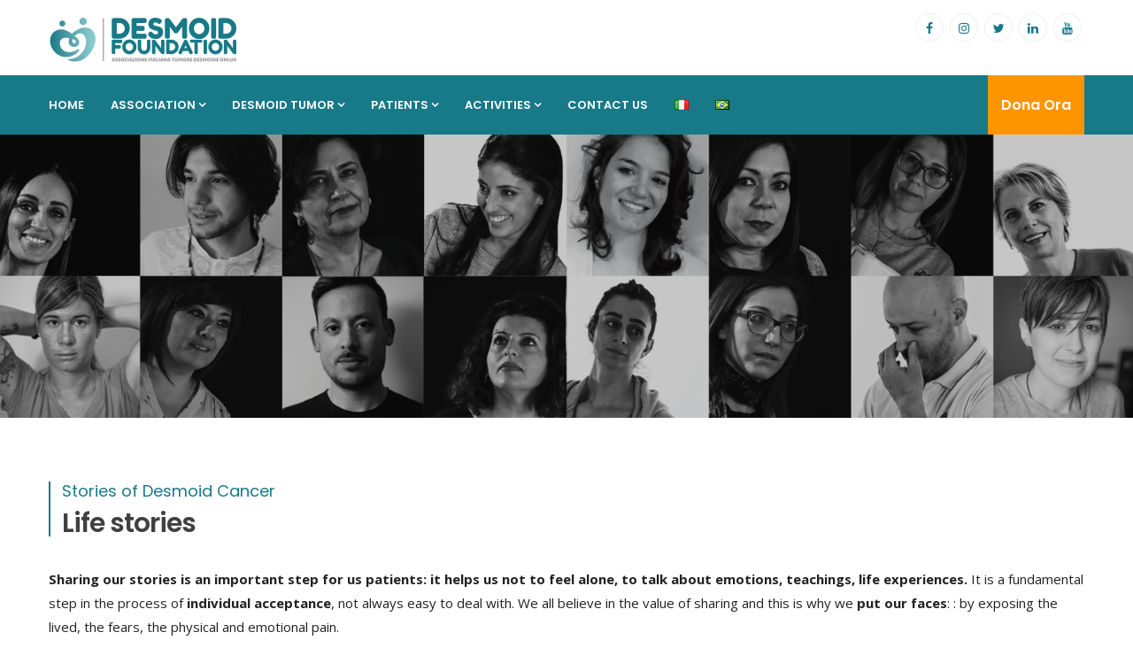

--- FILE ---
content_type: text/html; charset=UTF-8
request_url: https://www.desmoidfoundation.org/en/patients-videos/
body_size: 34059
content:

<!DOCTYPE html>
<html lang="en-GB" class="no-js">
<head>
  <meta http-equiv="content-type" content="text/html; charset=UTF-8">
  <meta name="apple-touch-fullscreen" content="yes"/>
  <meta name="MobileOptimized" content="320"/>
  <meta name="viewport" content="width=device-width, initial-scale=1, maximum-scale=1, user-scalable=no">
  <link rel="profile" href="https://gmpg.org/xfn/11">
  <meta name='robots' content='index, follow, max-image-preview:large, max-snippet:-1, max-video-preview:-1' />

	<!-- This site is optimized with the Yoast SEO plugin v20.8 - https://yoast.com/wordpress/plugins/seo/ -->
	<title>Patients’ videos - Desmoid Fundation</title>
	<link rel="canonical" href="https://www.desmoidfoundation.org/en/patients-videos/" />
	<meta property="og:locale" content="en_GB" />
	<meta property="og:type" content="article" />
	<meta property="og:title" content="Patients’ videos - Desmoid Fundation" />
	<meta property="og:url" content="https://www.desmoidfoundation.org/en/patients-videos/" />
	<meta property="og:site_name" content="Desmoid Fundation" />
	<meta property="article:modified_time" content="2021-01-23T17:08:42+00:00" />
	<meta property="og:image" content="https://www.desmoidfoundation.org/wp-content/uploads/2020/03/immagine-cartolina-2-cmyk.jpg" />
	<meta property="og:image:width" content="1200" />
	<meta property="og:image:height" content="600" />
	<meta property="og:image:type" content="image/jpeg" />
	<meta name="twitter:card" content="summary_large_image" />
	<meta name="twitter:label1" content="Estimated reading time" />
	<meta name="twitter:data1" content="1 minute" />
	<script type="application/ld+json" class="yoast-schema-graph">{"@context":"https://schema.org","@graph":[{"@type":"WebPage","@id":"https://www.desmoidfoundation.org/en/patients-videos/","url":"https://www.desmoidfoundation.org/en/patients-videos/","name":"Patients’ videos - Desmoid Fundation","isPartOf":{"@id":"https://www.desmoidfoundation.org/#website"},"datePublished":"2019-06-26T08:21:20+00:00","dateModified":"2021-01-23T17:08:42+00:00","breadcrumb":{"@id":"https://www.desmoidfoundation.org/en/patients-videos/#breadcrumb"},"inLanguage":"en-GB","potentialAction":[{"@type":"ReadAction","target":["https://www.desmoidfoundation.org/en/patients-videos/"]}]},{"@type":"BreadcrumbList","@id":"https://www.desmoidfoundation.org/en/patients-videos/#breadcrumb","itemListElement":[{"@type":"ListItem","position":1,"name":"Home","item":"https://www.desmoidfoundation.org/en/"},{"@type":"ListItem","position":2,"name":"Patients’ videos"}]},{"@type":"WebSite","@id":"https://www.desmoidfoundation.org/#website","url":"https://www.desmoidfoundation.org/","name":"Desmoid Fundation","description":"Desmoid Fundation","potentialAction":[{"@type":"SearchAction","target":{"@type":"EntryPoint","urlTemplate":"https://www.desmoidfoundation.org/?s={search_term_string}"},"query-input":"required name=search_term_string"}],"inLanguage":"en-GB"}]}</script>
	<!-- / Yoast SEO plugin. -->


<link rel='dns-prefetch' href='//ajax.googleapis.com' />
<link rel='dns-prefetch' href='//fonts.googleapis.com' />
<link rel="alternate" type="application/rss+xml" title="Desmoid Fundation &raquo; Feed" href="https://www.desmoidfoundation.org/en/feed/" />
<link rel="alternate" type="application/rss+xml" title="Desmoid Fundation &raquo; Comments Feed" href="https://www.desmoidfoundation.org/en/comments/feed/" />
<script type="text/javascript">
window._wpemojiSettings = {"baseUrl":"https:\/\/s.w.org\/images\/core\/emoji\/14.0.0\/72x72\/","ext":".png","svgUrl":"https:\/\/s.w.org\/images\/core\/emoji\/14.0.0\/svg\/","svgExt":".svg","source":{"concatemoji":"https:\/\/www.desmoidfoundation.org\/wp-includes\/js\/wp-emoji-release.min.js?ver=6.2.2"}};
/*! This file is auto-generated */
!function(e,a,t){var n,r,o,i=a.createElement("canvas"),p=i.getContext&&i.getContext("2d");function s(e,t){p.clearRect(0,0,i.width,i.height),p.fillText(e,0,0);e=i.toDataURL();return p.clearRect(0,0,i.width,i.height),p.fillText(t,0,0),e===i.toDataURL()}function c(e){var t=a.createElement("script");t.src=e,t.defer=t.type="text/javascript",a.getElementsByTagName("head")[0].appendChild(t)}for(o=Array("flag","emoji"),t.supports={everything:!0,everythingExceptFlag:!0},r=0;r<o.length;r++)t.supports[o[r]]=function(e){if(p&&p.fillText)switch(p.textBaseline="top",p.font="600 32px Arial",e){case"flag":return s("\ud83c\udff3\ufe0f\u200d\u26a7\ufe0f","\ud83c\udff3\ufe0f\u200b\u26a7\ufe0f")?!1:!s("\ud83c\uddfa\ud83c\uddf3","\ud83c\uddfa\u200b\ud83c\uddf3")&&!s("\ud83c\udff4\udb40\udc67\udb40\udc62\udb40\udc65\udb40\udc6e\udb40\udc67\udb40\udc7f","\ud83c\udff4\u200b\udb40\udc67\u200b\udb40\udc62\u200b\udb40\udc65\u200b\udb40\udc6e\u200b\udb40\udc67\u200b\udb40\udc7f");case"emoji":return!s("\ud83e\udef1\ud83c\udffb\u200d\ud83e\udef2\ud83c\udfff","\ud83e\udef1\ud83c\udffb\u200b\ud83e\udef2\ud83c\udfff")}return!1}(o[r]),t.supports.everything=t.supports.everything&&t.supports[o[r]],"flag"!==o[r]&&(t.supports.everythingExceptFlag=t.supports.everythingExceptFlag&&t.supports[o[r]]);t.supports.everythingExceptFlag=t.supports.everythingExceptFlag&&!t.supports.flag,t.DOMReady=!1,t.readyCallback=function(){t.DOMReady=!0},t.supports.everything||(n=function(){t.readyCallback()},a.addEventListener?(a.addEventListener("DOMContentLoaded",n,!1),e.addEventListener("load",n,!1)):(e.attachEvent("onload",n),a.attachEvent("onreadystatechange",function(){"complete"===a.readyState&&t.readyCallback()})),(e=t.source||{}).concatemoji?c(e.concatemoji):e.wpemoji&&e.twemoji&&(c(e.twemoji),c(e.wpemoji)))}(window,document,window._wpemojiSettings);
</script>
<style type="text/css">
img.wp-smiley,
img.emoji {
	display: inline !important;
	border: none !important;
	box-shadow: none !important;
	height: 1em !important;
	width: 1em !important;
	margin: 0 0.07em !important;
	vertical-align: -0.1em !important;
	background: none !important;
	padding: 0 !important;
}
</style>
	<link rel='stylesheet' id='mp-theme-css' href='https://www.desmoidfoundation.org/wp-content/plugins/memberpress/css/ui/theme.css?ver=1.8.7' type='text/css' media='all' />
<link rel='stylesheet' id='mp-account-css-css' href='https://www.desmoidfoundation.org/wp-content/plugins/memberpress/css/ui/account.css?ver=1.8.7' type='text/css' media='all' />
<link rel='stylesheet' id='mepr-jquery-ui-smoothness-css' href='//ajax.googleapis.com/ajax/libs/jqueryui/1.13.2/themes/smoothness/jquery-ui.css?ver=6.2.2' type='text/css' media='all' />
<link rel='stylesheet' id='jquery-ui-timepicker-addon-css' href='https://www.desmoidfoundation.org/wp-content/plugins/memberpress/css/jquery-ui-timepicker-addon.css?ver=6.2.2' type='text/css' media='all' />
<link rel='stylesheet' id='mp-signup-css' href='https://www.desmoidfoundation.org/wp-content/plugins/memberpress/css/signup.css?ver=1.8.7' type='text/css' media='all' />
<link rel='stylesheet' id='mp-plans-css-css' href='https://www.desmoidfoundation.org/wp-content/plugins/memberpress/css/plans.min.css?ver=1.8.7' type='text/css' media='all' />
<link rel='stylesheet' id='wp-block-library-css' href='https://www.desmoidfoundation.org/wp-includes/css/dist/block-library/style.min.css?ver=6.2.2' type='text/css' media='all' />
<link rel='stylesheet' id='classic-theme-styles-css' href='https://www.desmoidfoundation.org/wp-includes/css/classic-themes.min.css?ver=6.2.2' type='text/css' media='all' />
<style id='global-styles-inline-css' type='text/css'>
body{--wp--preset--color--black: #000000;--wp--preset--color--cyan-bluish-gray: #abb8c3;--wp--preset--color--white: #ffffff;--wp--preset--color--pale-pink: #f78da7;--wp--preset--color--vivid-red: #cf2e2e;--wp--preset--color--luminous-vivid-orange: #ff6900;--wp--preset--color--luminous-vivid-amber: #fcb900;--wp--preset--color--light-green-cyan: #7bdcb5;--wp--preset--color--vivid-green-cyan: #00d084;--wp--preset--color--pale-cyan-blue: #8ed1fc;--wp--preset--color--vivid-cyan-blue: #0693e3;--wp--preset--color--vivid-purple: #9b51e0;--wp--preset--gradient--vivid-cyan-blue-to-vivid-purple: linear-gradient(135deg,rgba(6,147,227,1) 0%,rgb(155,81,224) 100%);--wp--preset--gradient--light-green-cyan-to-vivid-green-cyan: linear-gradient(135deg,rgb(122,220,180) 0%,rgb(0,208,130) 100%);--wp--preset--gradient--luminous-vivid-amber-to-luminous-vivid-orange: linear-gradient(135deg,rgba(252,185,0,1) 0%,rgba(255,105,0,1) 100%);--wp--preset--gradient--luminous-vivid-orange-to-vivid-red: linear-gradient(135deg,rgba(255,105,0,1) 0%,rgb(207,46,46) 100%);--wp--preset--gradient--very-light-gray-to-cyan-bluish-gray: linear-gradient(135deg,rgb(238,238,238) 0%,rgb(169,184,195) 100%);--wp--preset--gradient--cool-to-warm-spectrum: linear-gradient(135deg,rgb(74,234,220) 0%,rgb(151,120,209) 20%,rgb(207,42,186) 40%,rgb(238,44,130) 60%,rgb(251,105,98) 80%,rgb(254,248,76) 100%);--wp--preset--gradient--blush-light-purple: linear-gradient(135deg,rgb(255,206,236) 0%,rgb(152,150,240) 100%);--wp--preset--gradient--blush-bordeaux: linear-gradient(135deg,rgb(254,205,165) 0%,rgb(254,45,45) 50%,rgb(107,0,62) 100%);--wp--preset--gradient--luminous-dusk: linear-gradient(135deg,rgb(255,203,112) 0%,rgb(199,81,192) 50%,rgb(65,88,208) 100%);--wp--preset--gradient--pale-ocean: linear-gradient(135deg,rgb(255,245,203) 0%,rgb(182,227,212) 50%,rgb(51,167,181) 100%);--wp--preset--gradient--electric-grass: linear-gradient(135deg,rgb(202,248,128) 0%,rgb(113,206,126) 100%);--wp--preset--gradient--midnight: linear-gradient(135deg,rgb(2,3,129) 0%,rgb(40,116,252) 100%);--wp--preset--duotone--dark-grayscale: url('#wp-duotone-dark-grayscale');--wp--preset--duotone--grayscale: url('#wp-duotone-grayscale');--wp--preset--duotone--purple-yellow: url('#wp-duotone-purple-yellow');--wp--preset--duotone--blue-red: url('#wp-duotone-blue-red');--wp--preset--duotone--midnight: url('#wp-duotone-midnight');--wp--preset--duotone--magenta-yellow: url('#wp-duotone-magenta-yellow');--wp--preset--duotone--purple-green: url('#wp-duotone-purple-green');--wp--preset--duotone--blue-orange: url('#wp-duotone-blue-orange');--wp--preset--font-size--small: 13px;--wp--preset--font-size--medium: 20px;--wp--preset--font-size--large: 36px;--wp--preset--font-size--x-large: 42px;--wp--preset--spacing--20: 0.44rem;--wp--preset--spacing--30: 0.67rem;--wp--preset--spacing--40: 1rem;--wp--preset--spacing--50: 1.5rem;--wp--preset--spacing--60: 2.25rem;--wp--preset--spacing--70: 3.38rem;--wp--preset--spacing--80: 5.06rem;--wp--preset--shadow--natural: 6px 6px 9px rgba(0, 0, 0, 0.2);--wp--preset--shadow--deep: 12px 12px 50px rgba(0, 0, 0, 0.4);--wp--preset--shadow--sharp: 6px 6px 0px rgba(0, 0, 0, 0.2);--wp--preset--shadow--outlined: 6px 6px 0px -3px rgba(255, 255, 255, 1), 6px 6px rgba(0, 0, 0, 1);--wp--preset--shadow--crisp: 6px 6px 0px rgba(0, 0, 0, 1);}:where(.is-layout-flex){gap: 0.5em;}body .is-layout-flow > .alignleft{float: left;margin-inline-start: 0;margin-inline-end: 2em;}body .is-layout-flow > .alignright{float: right;margin-inline-start: 2em;margin-inline-end: 0;}body .is-layout-flow > .aligncenter{margin-left: auto !important;margin-right: auto !important;}body .is-layout-constrained > .alignleft{float: left;margin-inline-start: 0;margin-inline-end: 2em;}body .is-layout-constrained > .alignright{float: right;margin-inline-start: 2em;margin-inline-end: 0;}body .is-layout-constrained > .aligncenter{margin-left: auto !important;margin-right: auto !important;}body .is-layout-constrained > :where(:not(.alignleft):not(.alignright):not(.alignfull)){max-width: var(--wp--style--global--content-size);margin-left: auto !important;margin-right: auto !important;}body .is-layout-constrained > .alignwide{max-width: var(--wp--style--global--wide-size);}body .is-layout-flex{display: flex;}body .is-layout-flex{flex-wrap: wrap;align-items: center;}body .is-layout-flex > *{margin: 0;}:where(.wp-block-columns.is-layout-flex){gap: 2em;}.has-black-color{color: var(--wp--preset--color--black) !important;}.has-cyan-bluish-gray-color{color: var(--wp--preset--color--cyan-bluish-gray) !important;}.has-white-color{color: var(--wp--preset--color--white) !important;}.has-pale-pink-color{color: var(--wp--preset--color--pale-pink) !important;}.has-vivid-red-color{color: var(--wp--preset--color--vivid-red) !important;}.has-luminous-vivid-orange-color{color: var(--wp--preset--color--luminous-vivid-orange) !important;}.has-luminous-vivid-amber-color{color: var(--wp--preset--color--luminous-vivid-amber) !important;}.has-light-green-cyan-color{color: var(--wp--preset--color--light-green-cyan) !important;}.has-vivid-green-cyan-color{color: var(--wp--preset--color--vivid-green-cyan) !important;}.has-pale-cyan-blue-color{color: var(--wp--preset--color--pale-cyan-blue) !important;}.has-vivid-cyan-blue-color{color: var(--wp--preset--color--vivid-cyan-blue) !important;}.has-vivid-purple-color{color: var(--wp--preset--color--vivid-purple) !important;}.has-black-background-color{background-color: var(--wp--preset--color--black) !important;}.has-cyan-bluish-gray-background-color{background-color: var(--wp--preset--color--cyan-bluish-gray) !important;}.has-white-background-color{background-color: var(--wp--preset--color--white) !important;}.has-pale-pink-background-color{background-color: var(--wp--preset--color--pale-pink) !important;}.has-vivid-red-background-color{background-color: var(--wp--preset--color--vivid-red) !important;}.has-luminous-vivid-orange-background-color{background-color: var(--wp--preset--color--luminous-vivid-orange) !important;}.has-luminous-vivid-amber-background-color{background-color: var(--wp--preset--color--luminous-vivid-amber) !important;}.has-light-green-cyan-background-color{background-color: var(--wp--preset--color--light-green-cyan) !important;}.has-vivid-green-cyan-background-color{background-color: var(--wp--preset--color--vivid-green-cyan) !important;}.has-pale-cyan-blue-background-color{background-color: var(--wp--preset--color--pale-cyan-blue) !important;}.has-vivid-cyan-blue-background-color{background-color: var(--wp--preset--color--vivid-cyan-blue) !important;}.has-vivid-purple-background-color{background-color: var(--wp--preset--color--vivid-purple) !important;}.has-black-border-color{border-color: var(--wp--preset--color--black) !important;}.has-cyan-bluish-gray-border-color{border-color: var(--wp--preset--color--cyan-bluish-gray) !important;}.has-white-border-color{border-color: var(--wp--preset--color--white) !important;}.has-pale-pink-border-color{border-color: var(--wp--preset--color--pale-pink) !important;}.has-vivid-red-border-color{border-color: var(--wp--preset--color--vivid-red) !important;}.has-luminous-vivid-orange-border-color{border-color: var(--wp--preset--color--luminous-vivid-orange) !important;}.has-luminous-vivid-amber-border-color{border-color: var(--wp--preset--color--luminous-vivid-amber) !important;}.has-light-green-cyan-border-color{border-color: var(--wp--preset--color--light-green-cyan) !important;}.has-vivid-green-cyan-border-color{border-color: var(--wp--preset--color--vivid-green-cyan) !important;}.has-pale-cyan-blue-border-color{border-color: var(--wp--preset--color--pale-cyan-blue) !important;}.has-vivid-cyan-blue-border-color{border-color: var(--wp--preset--color--vivid-cyan-blue) !important;}.has-vivid-purple-border-color{border-color: var(--wp--preset--color--vivid-purple) !important;}.has-vivid-cyan-blue-to-vivid-purple-gradient-background{background: var(--wp--preset--gradient--vivid-cyan-blue-to-vivid-purple) !important;}.has-light-green-cyan-to-vivid-green-cyan-gradient-background{background: var(--wp--preset--gradient--light-green-cyan-to-vivid-green-cyan) !important;}.has-luminous-vivid-amber-to-luminous-vivid-orange-gradient-background{background: var(--wp--preset--gradient--luminous-vivid-amber-to-luminous-vivid-orange) !important;}.has-luminous-vivid-orange-to-vivid-red-gradient-background{background: var(--wp--preset--gradient--luminous-vivid-orange-to-vivid-red) !important;}.has-very-light-gray-to-cyan-bluish-gray-gradient-background{background: var(--wp--preset--gradient--very-light-gray-to-cyan-bluish-gray) !important;}.has-cool-to-warm-spectrum-gradient-background{background: var(--wp--preset--gradient--cool-to-warm-spectrum) !important;}.has-blush-light-purple-gradient-background{background: var(--wp--preset--gradient--blush-light-purple) !important;}.has-blush-bordeaux-gradient-background{background: var(--wp--preset--gradient--blush-bordeaux) !important;}.has-luminous-dusk-gradient-background{background: var(--wp--preset--gradient--luminous-dusk) !important;}.has-pale-ocean-gradient-background{background: var(--wp--preset--gradient--pale-ocean) !important;}.has-electric-grass-gradient-background{background: var(--wp--preset--gradient--electric-grass) !important;}.has-midnight-gradient-background{background: var(--wp--preset--gradient--midnight) !important;}.has-small-font-size{font-size: var(--wp--preset--font-size--small) !important;}.has-medium-font-size{font-size: var(--wp--preset--font-size--medium) !important;}.has-large-font-size{font-size: var(--wp--preset--font-size--large) !important;}.has-x-large-font-size{font-size: var(--wp--preset--font-size--x-large) !important;}
.wp-block-navigation a:where(:not(.wp-element-button)){color: inherit;}
:where(.wp-block-columns.is-layout-flex){gap: 2em;}
.wp-block-pullquote{font-size: 1.5em;line-height: 1.6;}
</style>
<link rel='stylesheet' id='rs-plugin-settings-css' href='https://www.desmoidfoundation.org/wp-content/plugins/revslider/public/assets/css/settings.css?ver=5.4.8.2' type='text/css' media='all' />
<style id='rs-plugin-settings-inline-css' type='text/css'>
#rs-demo-id {}
</style>
<link rel='stylesheet' id='give-styles-css' href='https://www.desmoidfoundation.org/wp-content/plugins/give/assets/dist/css/give.css?ver=2.27.2' type='text/css' media='all' />
<link rel='stylesheet' id='give-donation-summary-style-frontend-css' href='https://www.desmoidfoundation.org/wp-content/plugins/give/assets/dist/css/give-donation-summary.css?ver=2.27.2' type='text/css' media='all' />
<link rel='stylesheet' id='js_composer_front-css' href='https://www.desmoidfoundation.org/wp-content/plugins/js_composer/assets/css/js_composer.min.css?ver=5.7' type='text/css' media='all' />
<link rel='stylesheet' id='ws-style-css' href='https://www.desmoidfoundation.org/wp-content/plugins/webself-utilities/media/style.css?ver=6.2.2' type='text/css' media='all' />
<style id='ws-style-inline-css' type='text/css'>

/*Acconsento*/
.privacyaccconsento {
	padding: 2px 10px!important;
	border-radius: 5px!important;
	background-color: #fff!important;
	border: 1px solid #8d8d8d!important;
	font-size:10px!important;
	font-weight: 700!important;
	color:#151515!important;
	white-space:nowrap!important;
}

/*logo footer */
.alignnone .wp-image-6607{
    margin-bottom: 10px!important;
}

.tp-bullet.selected {
    display: none !important;
}

.tp-leftarrow.tparrows.hesperiden {
    display: none !important;
}

.tp-rightarrow.tparrows.hesperiden {
    display: none !important;
}

#give-purchase-button {
    background: #FD9500;
}

.give-btn.give-btn-modal {
    background: #FD9500;
    color: white;
}

.mp-form-row.mepr_bold.mepr_price {
    display: none !important;
}

.content-top.entry-meta {
    margin-top: 60px;
}

.nav > li > a > img {
    max-width: none;
    margin-top: 8px;
}

.logo-theme img,
.logo-menu img {
    max-height: 50px;
}

.main-search.gva-search.quick-search,
.sticky-wrapper .header-bottom .hidden-xs {
    display: none !important;
}

.socials-2 li {
    display: inline-block;
}

.header-v1 .main-header-inner {
    padding: 15px 0 !important;
}

.team-block-single .socials {
    display: none;
}

.team-email {
    display: none;
}

.team-phone {
    display: none;
}

.team-block.team-v1 .team-image .socials-team {
    display: none;
}

.team-block-single .heading {
    display: none;
}

.team-job {
    color: #a1ded3;
}

.team-block-single .team-quote:after {
    color: #3a97b5 !important;
}

.team-block-single .team-name {
    color: #3a97b5 !important;
}

#tagalong_box {
    display: none;
}

#search_box #search_box_form #radius_in_submit {
    display: none;
}

#search_box_form {
    display: none;
}

#search_box #search_box_header {
    background-color: #167988 !important;
}

#results_box #results_box_header {
    background-color: #167988 !important;
}

#results_box #results_box_output span.location_name {
    color: #167988 !important;
}

.header-v1 .header-bottom .header-bottom-inner .quick-button {
    background: #cfa100 !important;
}

.socials-2 a i {
    color: #167988 !important;
}

.post-navigation a {
    display: none !important;
}

#results_box #results_box_output .results_entry {
    padding: 4.5em 1% .5em !important;
}

.header-v1 .header-bottom .header-bottom-inner .quick-button {
    line-height: 67px !important;
}

.gsc-call-to-action.button-right .title {
    text-transform: inherit !important;
}

.header-v1 .header-bottom .header-bottom-inner .quick-button {
    background: #fd9500 !important;
}

.custom-breadcrumb.text-light .heading-title {
    display: none;
}

.custom-breadcrumb.text-light .breadcrumb {
    display: none;
}

#mc_embed_signup .datefield, #mc_embed_signup .phonefield-us {
    display: inline-flex;
}

.custom-breadcrumb {
    margin-bottom: 0px !important;
}

.vc_row {
    padding-bottom: 10px !important;
    padding-top: 10px !important;
}

.pull-right {
    margin-top: 50px;
}

blockquote {
    font-size: 15px !important;
}

.gsc-heading .sub-title, .gsc-heading.style-2 .title {
    text-transform: inherit !important;
}

.gsc-heading .title-desc {
    max-width: 800px !important;
    margin: auto !important;
}

div#sl_div {
    min-height: 400px;
}

.event-single .meta-block .block-title {
    display: none !important;
}

.event-single .content-top.entry-meta{
    display: none !important;
}

.event-single .meta-block.info {
    display: none;
}

.copyright {
    text-align: center !important;
    padding: 15px 0 !important;
    background: #484848 !important;
    padding: 0px 0 8px !important;
}

.tg-item-author {
    display: none !important;
}

.gsc-heading .title {
    text-transform: inherit !important;
}

.mp_wrapper:nth-child(3) {
    background: #efefef;
    padding: 14px;
    margin-bottom: 0px !important;
}

.mp_wrapper:nth-child(4) {
    background: #efefef;
    padding: 14px;
    margin-bottom: 0px !important;
}

#mepr-account-nav {
    background: #efefef !important;
    margin-bottom: 0px !important;
    padding: 10px 0px 0px 10px;
    border-radius: 15px 0px 0px 0px;
}

#sl_div {
    min-height: 450px !important;
}

.location_distance {
    display: none !important;
}

.store_locator_plus .tagline {
    display: none !important;
}

.gva-search .control-search {
    display: none !important;
}

#grid-4480 .tg-nav-color:not(.dots):not(.tg-dropdown-value):not(.tg-dropdown-title):hover, #grid-4480 .tg-nav-color:hover .tg-nav-color, #grid-4480 .tg-page-number.tg-page-current, #grid-4480 .tg-filter.tg-filter-active span {
    color: #187988 !important;
}

#wp-footer {
    line-height: 1.2;
}

.post-thumbnail {
    display: none !important;
}

.give-text-input.give-amount-top{
    color: black !important;
}

.give-final-total-amount {
    color: black !important;
}

#mc_embed_signup .mc-field-group input {
    margin: 0px 12px 14px 0px;
}

.submenu-inner li a, ul.navbar-nav.gva-nav-menu > li ul.submenu-inner li a, ul.gva-my-account-menu > li .submenu-inner li a, ul.gva-my-account-menu > li ul.submenu-inner li a {
    text-transform: none !important;
}

.tg-item-content:hover {
    background: #187988 !important;
}

@media screen and (max-width: 600px){
.button-action a {
    font-size: 12px;
}

#results_box #results_box_output .results_row_center_column {
    display: none !important;
}

.button-action {
    margin-top: -20px !important;
    margin-bottom: -20px;
}

.vc_row.wpb_row.vc_row-fluid.padding-small.row-container {
    margin-top: -20px !important;
}

.vc_custom_1594397856192 {
    position: relative;
}

.vc_custom_1594397856192:before {
    content: '';
    background: rgba(0,0,0,0.4);
    width: 100%;
    height: 100%;
    position: absolute;
    top: 0;
    left: 0;
}

.btn-white {
    padding: 10px !important;
    margin: 0px !important;
}
}
</style>
<link rel='stylesheet' id='the-grid-css' href='https://www.desmoidfoundation.org/wp-content/plugins/the-grid/frontend/assets/css/the-grid.min.css?ver=2.7.1' type='text/css' media='all' />
<style id='the-grid-inline-css' type='text/css'>
.tolb-holder{background:rgba(0,0,0,0.8)}.tolb-holder .tolb-close,.tolb-holder .tolb-title,.tolb-holder .tolb-counter,.tolb-holder .tolb-next i,.tolb-holder .tolb-prev i{color:#ffffff}.tolb-holder .tolb-load{border-color:rgba(255,255,255,0.2);border-left:3px solid #ffffff}
.to-heart-icon,.to-heart-icon svg,.to-post-like,.to-post-like .to-like-count{position:relative;display:inline-block}.to-post-like{width:auto;cursor:pointer;font-weight:400}.to-heart-icon{float:left;margin:0 4px 0 0}.to-heart-icon svg{overflow:visible;width:15px;height:14px}.to-heart-icon g{-webkit-transform:scale(1);transform:scale(1)}.to-heart-icon path{-webkit-transform:scale(1);transform:scale(1);transition:fill .4s ease,stroke .4s ease}.no-liked .to-heart-icon path{fill:#999;stroke:#999}.empty-heart .to-heart-icon path{fill:transparent!important;stroke:#999}.liked .to-heart-icon path,.to-heart-icon svg:hover path{fill:#ff6863!important;stroke:#ff6863!important}@keyframes heartBeat{0%{transform:scale(1)}20%{transform:scale(.8)}30%{transform:scale(.95)}45%{transform:scale(.75)}50%{transform:scale(.85)}100%{transform:scale(.9)}}@-webkit-keyframes heartBeat{0%,100%,50%{-webkit-transform:scale(1)}20%{-webkit-transform:scale(.8)}30%{-webkit-transform:scale(.95)}45%{-webkit-transform:scale(.75)}}.heart-pulse g{-webkit-animation-name:heartBeat;animation-name:heartBeat;-webkit-animation-duration:1s;animation-duration:1s;-webkit-animation-iteration-count:infinite;animation-iteration-count:infinite;-webkit-transform-origin:50% 50%;transform-origin:50% 50%}.to-post-like a{color:inherit!important;fill:inherit!important;stroke:inherit!important}
</style>
<link rel='stylesheet' id='kunco-fonts-css' href='https://fonts.googleapis.com/css?family=Open+Sans:400,700%7CPoppins:400,500,600,700&#038;subset' type='text/css' media='all' />
<link rel='stylesheet' id='lightgallery-css' href='https://www.desmoidfoundation.org/wp-content/themes/kunco/js/lightgallery/css/lightgallery.min.css?ver=6.2.2' type='text/css' media='all' />
<link rel='stylesheet' id='kunco-style-css' href='https://www.desmoidfoundation.org/wp-content/themes/kunco/style.css?ver=6.2.2' type='text/css' media='all' />
<link rel='stylesheet' id='magnific-css' href='https://www.desmoidfoundation.org/wp-content/themes/kunco/js/magnific/magnific-popup.css?ver=6.2.2' type='text/css' media='all' />
<link rel='stylesheet' id='owl-carousel-css' href='https://www.desmoidfoundation.org/wp-content/themes/kunco/js/owl-carousel/assets/owl.carousel.css?ver=6.2.2' type='text/css' media='all' />
<link rel='stylesheet' id='icon-custom-css' href='https://www.desmoidfoundation.org/wp-content/themes/kunco/css/icon-custom.css?ver=6.2.2' type='text/css' media='all' />
<link rel='stylesheet' id='icon-fontawesome-css' href='https://www.desmoidfoundation.org/wp-content/themes/kunco/css/fontawesome/css/font-awesome.min.css?ver=6.2.2' type='text/css' media='all' />
<link rel='stylesheet' id='kunco-bootstrap-css' href='https://www.desmoidfoundation.org/wp-content/themes/kunco/css/bootstrap.css?ver=1.0.13' type='text/css' media='all' />
<link rel='stylesheet' id='kunco-woocoomerce-css' href='https://www.desmoidfoundation.org/wp-content/themes/kunco/css/woocommerce.css?ver=1.0.13' type='text/css' media='all' />
<link rel='stylesheet' id='kunco-template-css' href='https://www.desmoidfoundation.org/wp-content/themes/kunco/css/template.css?ver=1.0.13' type='text/css' media='all' />
<link rel='stylesheet' id='gva-custom-style-css' href='https://www.desmoidfoundation.org/wp-content/themes/kunco/css/custom_script.css?ver=6.2.2' type='text/css' media='all' />
<style id='gva-custom-style-inline-css' type='text/css'>
body{color:#222222;}header a{color: #167988;}header a:hover, header a:focus, header a:active{color: #167988!important;} ul.gva-main-menu{color: #ffffff;}ul.gva-main-menu > li > a, .menu-light-style .gva-nav-menu > li > a{color: #ffffff!important;}ul.gva-main-menu > li > a:hover, ul.gva-main-menu > li > a:focus, ul.gva-main-menu > li > a:active{color: #9acbcf!important;}div.page a{color: #167988;}
</style>
<script type='text/javascript' src='https://www.desmoidfoundation.org/wp-includes/js/jquery/jquery.min.js?ver=3.6.4' id='jquery-core-js'></script>
<script type='text/javascript' src='https://www.desmoidfoundation.org/wp-includes/js/jquery/jquery-migrate.min.js?ver=3.4.0' id='jquery-migrate-js'></script>
<script type='text/javascript' src='https://www.desmoidfoundation.org/wp-content/plugins/memberpress/js/jquery.payment.js?ver=6.2.2' id='jquery.payment-js'></script>
<script type='text/javascript' src='https://www.desmoidfoundation.org/wp-content/plugins/memberpress/js/validate.js?ver=6.2.2' id='mp-validate-js'></script>
<script type='text/javascript' id='mp-i18n-js-extra'>
/* <![CDATA[ */
var MeprI18n = {"states":{"TH":{"TH-37":"Amnat Charoen (&#3629;&#3635;&#3609;&#3634;&#3592;&#3648;&#3592;&#3619;&#3636;&#3597;)","TH-15":"Ang Thong (&#3629;&#3656;&#3634;&#3591;&#3607;&#3629;&#3591;)","TH-14":"Ayutthaya (&#3614;&#3619;&#3632;&#3609;&#3588;&#3619;&#3624;&#3619;&#3637;&#3629;&#3618;&#3640;&#3608;&#3618;&#3634;)","TH-10":"Bangkok (&#3585;&#3619;&#3640;&#3591;&#3648;&#3607;&#3614;&#3617;&#3627;&#3634;&#3609;&#3588;&#3619;)","TH-38":"Bueng Kan (&#3610;&#3638;&#3591;&#3585;&#3634;&#3628;)","TH-31":"Buri Ram (&#3610;&#3640;&#3619;&#3637;&#3619;&#3633;&#3617;&#3618;&#3660;)","TH-24":"Chachoengsao (&#3593;&#3632;&#3648;&#3594;&#3636;&#3591;&#3648;&#3607;&#3619;&#3634;)","TH-18":"Chai Nat (&#3594;&#3633;&#3618;&#3609;&#3634;&#3607;)","TH-36":"Chaiyaphum (&#3594;&#3633;&#3618;&#3616;&#3641;&#3617;&#3636;)","TH-22":"Chanthaburi (&#3592;&#3633;&#3609;&#3607;&#3610;&#3640;&#3619;&#3637;)","TH-50":"Chiang Mai (&#3648;&#3594;&#3637;&#3618;&#3591;&#3651;&#3627;&#3617;&#3656;)","TH-57":"Chiang Rai (&#3648;&#3594;&#3637;&#3618;&#3591;&#3619;&#3634;&#3618;)","TH-20":"Chonburi (&#3594;&#3621;&#3610;&#3640;&#3619;&#3637;)","TH-86":"Chumphon (&#3594;&#3640;&#3617;&#3614;&#3619;)","TH-46":"Kalasin (&#3585;&#3634;&#3628;&#3626;&#3636;&#3609;&#3608;&#3640;&#3660;)","TH-62":"Kamphaeng Phet (&#3585;&#3635;&#3649;&#3614;&#3591;&#3648;&#3614;&#3594;&#3619;)","TH-71":"Kanchanaburi (&#3585;&#3634;&#3597;&#3592;&#3609;&#3610;&#3640;&#3619;&#3637;)","TH-40":"Khon Kaen (&#3586;&#3629;&#3609;&#3649;&#3585;&#3656;&#3609;)","TH-81":"Krabi (&#3585;&#3619;&#3632;&#3610;&#3637;&#3656;)","TH-52":"Lampang (&#3621;&#3635;&#3611;&#3634;&#3591;)","TH-51":"Lamphun (&#3621;&#3635;&#3614;&#3641;&#3609;)","TH-42":"Loei (&#3648;&#3621;&#3618;)","TH-16":"Lopburi (&#3621;&#3614;&#3610;&#3640;&#3619;&#3637;)","TH-58":"Mae Hong Son (&#3649;&#3617;&#3656;&#3630;&#3656;&#3629;&#3591;&#3626;&#3629;&#3609;)","TH-44":"Maha Sarakham (&#3617;&#3627;&#3634;&#3626;&#3634;&#3619;&#3588;&#3634;&#3617;)","TH-49":"Mukdahan (&#3617;&#3640;&#3585;&#3604;&#3634;&#3627;&#3634;&#3619;)","TH-26":"Nakhon Nayok (&#3609;&#3588;&#3619;&#3609;&#3634;&#3618;&#3585;)","TH-73":"Nakhon Pathom (&#3609;&#3588;&#3619;&#3611;&#3600;&#3617;)","TH-48":"Nakhon Phanom (&#3609;&#3588;&#3619;&#3614;&#3609;&#3617;)","TH-30":"Nakhon Ratchasima (&#3609;&#3588;&#3619;&#3619;&#3634;&#3594;&#3626;&#3637;&#3617;&#3634;)","TH-60":"Nakhon Sawan (&#3609;&#3588;&#3619;&#3626;&#3623;&#3619;&#3619;&#3588;&#3660;)","TH-80":"Nakhon Si Thammarat (&#3609;&#3588;&#3619;&#3624;&#3619;&#3637;&#3608;&#3619;&#3619;&#3617;&#3619;&#3634;&#3594;)","TH-55":"Nan (&#3609;&#3656;&#3634;&#3609;)","TH-96":"Narathiwat (&#3609;&#3619;&#3634;&#3608;&#3636;&#3623;&#3634;&#3626;)","TH-39":"Nong Bua Lam Phu (&#3627;&#3609;&#3629;&#3591;&#3610;&#3633;&#3623;&#3621;&#3635;&#3616;&#3641;)","TH-43":"Nong Khai (&#3627;&#3609;&#3629;&#3591;&#3588;&#3634;&#3618;)","TH-12":"Nonthaburi (&#3609;&#3609;&#3607;&#3610;&#3640;&#3619;&#3637;)","TH-13":"Pathum Thani (&#3611;&#3607;&#3640;&#3617;&#3608;&#3634;&#3609;&#3637;)","TH-94":"Pattani (&#3611;&#3633;&#3605;&#3605;&#3634;&#3609;&#3637;)","TH-82":"Phang Nga (&#3614;&#3633;&#3591;&#3591;&#3634;)","TH-93":"Phatthalung (&#3614;&#3633;&#3607;&#3621;&#3640;&#3591;)","TH-56":"Phayao (&#3614;&#3632;&#3648;&#3618;&#3634;)","TH-67":"Phetchabun (&#3648;&#3614;&#3594;&#3619;&#3610;&#3641;&#3619;&#3603;&#3660;)","TH-76":"Phetchaburi (&#3648;&#3614;&#3594;&#3619;&#3610;&#3640;&#3619;&#3637;)","TH-66":"Phichit (&#3614;&#3636;&#3592;&#3636;&#3605;&#3619;)","TH-65":"Phitsanulok (&#3614;&#3636;&#3625;&#3603;&#3640;&#3650;&#3621;&#3585;)","TH-54":"Phrae (&#3649;&#3614;&#3619;&#3656;)","TH-83":"Phuket (&#3616;&#3641;&#3648;&#3585;&#3655;&#3605;)","TH-25":"Prachin Buri (&#3611;&#3619;&#3634;&#3592;&#3637;&#3609;&#3610;&#3640;&#3619;&#3637;)","TH-77":"Prachuap Khiri Khan (&#3611;&#3619;&#3632;&#3592;&#3623;&#3610;&#3588;&#3637;&#3619;&#3637;&#3586;&#3633;&#3609;&#3608;&#3660;)","TH-85":"Ranong (&#3619;&#3632;&#3609;&#3629;&#3591;)","TH-70":"Ratchaburi (&#3619;&#3634;&#3594;&#3610;&#3640;&#3619;&#3637;)","TH-21":"Rayong (&#3619;&#3632;&#3618;&#3629;&#3591;)","TH-45":"Roi Et (&#3619;&#3657;&#3629;&#3618;&#3648;&#3629;&#3655;&#3604;)","TH-27":"Sa Kaeo (&#3626;&#3619;&#3632;&#3649;&#3585;&#3657;&#3623;)","TH-47":"Sakon Nakhon (&#3626;&#3585;&#3621;&#3609;&#3588;&#3619;)","TH-11":"Samut Prakan (&#3626;&#3617;&#3640;&#3607;&#3619;&#3611;&#3619;&#3634;&#3585;&#3634;&#3619;)","TH-74":"Samut Sakhon (&#3626;&#3617;&#3640;&#3607;&#3619;&#3626;&#3634;&#3588;&#3619;)","TH-75":"Samut Songkhram (&#3626;&#3617;&#3640;&#3607;&#3619;&#3626;&#3591;&#3588;&#3619;&#3634;&#3617;)","TH-19":"Saraburi (&#3626;&#3619;&#3632;&#3610;&#3640;&#3619;&#3637;)","TH-91":"Satun (&#3626;&#3605;&#3641;&#3621;)","TH-17":"Sing Buri (&#3626;&#3636;&#3591;&#3627;&#3660;&#3610;&#3640;&#3619;&#3637;)","TH-33":"Sisaket (&#3624;&#3619;&#3637;&#3626;&#3632;&#3648;&#3585;&#3625;)","TH-90":"Songkhla (&#3626;&#3591;&#3586;&#3621;&#3634;)","TH-64":"Sukhothai (&#3626;&#3640;&#3650;&#3586;&#3607;&#3633;&#3618;)","TH-72":"Suphan Buri (&#3626;&#3640;&#3614;&#3619;&#3619;&#3603;&#3610;&#3640;&#3619;&#3637;)","TH-84":"Surat Thani (&#3626;&#3640;&#3619;&#3634;&#3625;&#3598;&#3619;&#3660;&#3608;&#3634;&#3609;&#3637;)","TH-32":"Surin (&#3626;&#3640;&#3619;&#3636;&#3609;&#3607;&#3619;&#3660;)","TH-63":"Tak (&#3605;&#3634;&#3585;)","TH-92":"Trang (&#3605;&#3619;&#3633;&#3591;)","TH-23":"Trat (&#3605;&#3619;&#3634;&#3604;)","TH-34":"Ubon Ratchathani (&#3629;&#3640;&#3610;&#3621;&#3619;&#3634;&#3594;&#3608;&#3634;&#3609;&#3637;)","TH-41":"Udon Thani (&#3629;&#3640;&#3604;&#3619;&#3608;&#3634;&#3609;&#3637;)","TH-61":"Uthai Thani (&#3629;&#3640;&#3607;&#3633;&#3618;&#3608;&#3634;&#3609;&#3637;)","TH-53":"Uttaradit (&#3629;&#3640;&#3605;&#3619;&#3604;&#3636;&#3605;&#3606;&#3660;)","TH-95":"Yala (&#3618;&#3632;&#3621;&#3634;)","TH-35":"Yasothon (&#3618;&#3650;&#3626;&#3608;&#3619;)"},"AU":{"ACT":"Australian Capital Territory","NSW":"New South Wales","NT":"Northern Territory","QLD":"Queensland","SA":"South Australia","TAS":"Tasmania","VIC":"Victoria","WA":"Western Australia"},"US":{"AL":"Alabama","AK":"Alaska","AZ":"Arizona","AR":"Arkansas","CA":"California","CO":"Colorado","CT":"Connecticut","DE":"Delaware","DC":"District Of Columbia","FL":"Florida","GA":"Georgia","HI":"Hawaii","ID":"Idaho","IL":"Illinois","IN":"Indiana","IA":"Iowa","KS":"Kansas","KY":"Kentucky","LA":"Louisiana","ME":"Maine","MD":"Maryland","MA":"Massachusetts","MI":"Michigan","MN":"Minnesota","MS":"Mississippi","MO":"Missouri","MT":"Montana","NE":"Nebraska","NV":"Nevada","NH":"New Hampshire","NJ":"New Jersey","NM":"New Mexico","NY":"New York","NC":"North Carolina","ND":"North Dakota","OH":"Ohio","OK":"Oklahoma","OR":"Oregon","PA":"Pennsylvania","RI":"Rhode Island","SC":"South Carolina","SD":"South Dakota","TN":"Tennessee","TX":"Texas","UT":"Utah","VT":"Vermont","VA":"Virginia","WA":"Washington","WV":"West Virginia","WI":"Wisconsin","WY":"Wyoming","AA":"Armed Forces (AA)","AE":"Armed Forces (AE)","AP":"Armed Forces (AP)","AS":"American Samoa","GU":"Guam","MP":"Northern Mariana Islands","PR":"Puerto Rico","UM":"US Minor Outlying Islands","VI":"US Virgin Islands"},"BD":{"BAG":"Bagerhat","BAN":"Bandarban","BAR":"Barguna","BARI":"Barisal","BHO":"Bhola","BOG":"Bogra","BRA":"Brahmanbaria","CHA":"Chandpur","CHI":"Chittagong","CHU":"Chuadanga","COM":"Comilla","COX":"Cox's Bazar","DHA":"Dhaka","DIN":"Dinajpur","FAR":"Faridpur ","FEN":"Feni","GAI":"Gaibandha","GAZI":"Gazipur","GOP":"Gopalganj","HAB":"Habiganj","JAM":"Jamalpur","JES":"Jessore","JHA":"Jhalokati","JHE":"Jhenaidah","JOY":"Joypurhat","KHA":"Khagrachhari","KHU":"Khulna","KIS":"Kishoreganj","KUR":"Kurigram","KUS":"Kushtia","LAK":"Lakshmipur","LAL":"Lalmonirhat","MAD":"Madaripur","MAG":"Magura","MAN":"Manikganj ","MEH":"Meherpur","MOU":"Moulvibazar","MUN":"Munshiganj","MYM":"Mymensingh","NAO":"Naogaon","NAR":"Narail","NARG":"Narayanganj","NARD":"Narsingdi","NAT":"Natore","NAW":"Nawabganj","NET":"Netrakona","NIL":"Nilphamari","NOA":"Noakhali","PAB":"Pabna","PAN":"Panchagarh","PAT":"Patuakhali","PIR":"Pirojpur","RAJB":"Rajbari","RAJ":"Rajshahi","RAN":"Rangamati","RANP":"Rangpur","SAT":"Satkhira","SHA":"Shariatpur","SHE":"Sherpur","SIR":"Sirajganj","SUN":"Sunamganj","SYL":"Sylhet","TAN":"Tangail","THA":"Thakurgaon"},"PT":{"NO":"Norte","CE":"Centro","LT":"Lisboa e Vale do Tejo","AG":"Algarve","AT":"Alentejo","MD":"Madeira","AC":"A\u00e7ores"},"DE":{"BW":"Baden-W\u00fcrttemberg","BY":"Bavaria","BE":"Berlin","BB":"Brandenburg","HB":"Bremen","HH":"Hamburg","HE":"Hesse","NI":"Lower Saxony","MV":"Mecklenburg-Vorpommern","NW":"North Rhine-Westphalia","RP":"Rhineland-Palatinate","SL":"Saarland","SN":"Saxony","ST":"Saxony-Anhalt","SH":"Schleswig-Holstein","TH":"Thuringia"},"ES":{"C":"A Coru&ntilde;a","VI":"Araba\/&Aacute;lava","AB":"Albacete","A":"Alicante","AL":"Almer&iacute;a","O":"Asturias","AV":"&Aacute;vila","BA":"Badajoz","PM":"Baleares","B":"Barcelona","BU":"Burgos","CC":"C&aacute;ceres","CA":"C&aacute;diz","S":"Cantabria","CS":"Castell&oacute;n","CE":"Ceuta","CR":"Ciudad Real","CO":"C&oacute;rdoba","CU":"Cuenca","GI":"Girona","GR":"Granada","GU":"Guadalajara","SS":"Gipuzkoa","H":"Huelva","HU":"Huesca","J":"Ja&eacute;n","LO":"La Rioja","GC":"Las Palmas","LE":"Le&oacute;n","L":"Lleida","LU":"Lugo","M":"Madrid","MA":"M&aacute;laga","ML":"Melilla","MU":"Murcia","NA":"Navarra","OR":"Ourense","P":"Palencia","PO":"Pontevedra","SA":"Salamanca","TF":"Santa Cruz de Tenerife","SG":"Segovia","SE":"Sevilla","SO":"Soria","T":"Tarragona","TE":"Teruel","TO":"Toledo","V":"Valencia","VA":"Valladolid","BI":"Bizkaia","ZA":"Zamora","Z":"Zaragoza"},"CN":{"CN1":"Yunnan \/ &#20113;&#21335;","CN2":"Beijing \/ &#21271;&#20140;","CN3":"Tianjin \/ &#22825;&#27941;","CN4":"Hebei \/ &#27827;&#21271;","CN5":"Shanxi \/ &#23665;&#35199;","CN6":"Inner Mongolia \/ &#20839;&#33945;&#21476;","CN7":"Liaoning \/ &#36797;&#23425;","CN8":"Jilin \/ &#21513;&#26519;","CN9":"Heilongjiang \/ &#40657;&#40857;&#27743;","CN10":"Shanghai \/ &#19978;&#28023;","CN11":"Jiangsu \/ &#27743;&#33487;","CN12":"Zhejiang \/ &#27993;&#27743;","CN13":"Anhui \/ &#23433;&#24509;","CN14":"Fujian \/ &#31119;&#24314;","CN15":"Jiangxi \/ &#27743;&#35199;","CN16":"Shandong \/ &#23665;&#19996;","CN17":"Henan \/ &#27827;&#21335;","CN18":"Hubei \/ &#28246;&#21271;","CN19":"Hunan \/ &#28246;&#21335;","CN20":"Guangdong \/ &#24191;&#19996;","CN21":"Guangxi Zhuang \/ &#24191;&#35199;&#22766;&#26063;","CN22":"Hainan \/ &#28023;&#21335;","CN23":"Chongqing \/ &#37325;&#24198;","CN24":"Sichuan \/ &#22235;&#24029;","CN25":"Guizhou \/ &#36149;&#24030;","CN26":"Shaanxi \/ &#38485;&#35199;","CN27":"Gansu \/ &#29976;&#32899;","CN28":"Qinghai \/ &#38738;&#28023;","CN29":"Ningxia Hui \/ &#23425;&#22799;","CN30":"Macau \/ &#28595;&#38376;","CN31":"Tibet \/ &#35199;&#34255;","CN32":"Xinjiang \/ &#26032;&#30086;"},"NZ":{"NL":"Northland","AK":"Auckland","WA":"Waikato","BP":"Bay of Plenty","TK":"Taranaki","HB":"Hawke&rsquo;s Bay","MW":"Manawatu-Wanganui","WE":"Wellington","NS":"Nelson","MB":"Marlborough","TM":"Tasman","WC":"West Coast","CT":"Canterbury","OT":"Otago","SL":"Southland"},"HU":{"BK":"B\u00e1cs-Kiskun","BE":"B\u00e9k\u00e9s","BA":"Baranya","BZ":"Borsod-Aba\u00faj-Zempl\u00e9n","BU":"Budapest","CS":"Csongr\u00e1d","FE":"Fej\u00e9r","GS":"Gy\u0151r-Moson-Sopron","HB":"Hajd\u00fa-Bihar","HE":"Heves","JN":"J\u00e1sz-Nagykun-Szolnok","KE":"Kom\u00e1rom-Esztergom","NO":"N\u00f3gr\u00e1d","PE":"Pest","SO":"Somogy","SZ":"Szabolcs-Szatm\u00e1r-Bereg","TO":"Tolna","VA":"Vas","VE":"Veszpr\u00e9m","ZA":"Zala"},"MY":{"JHR":"Johor","KDH":"Kedah","KTN":"Kelantan","MLK":"Melaka","NSN":"Negeri Sembilan","PHG":"Pahang","PRK":"Perak","PLS":"Perlis","PNG":"Pulau Pinang","SBH":"Sabah","SWK":"Sarawak","SGR":"Selangor","TRG":"Terengganu","KUL":"W.P. Kuala Lumpur","LBN":"W.P. Labuan","PJY":"W.P. Putrajaya"},"BR":{"AC":"Acre","AL":"Alagoas","AP":"Amap&aacute;","AM":"Amazonas","BA":"Bahia","CE":"Cear&aacute;","DF":"Distrito Federal","ES":"Esp&iacute;rito Santo","GO":"Goi&aacute;s","MA":"Maranh&atilde;o","MT":"Mato Grosso","MS":"Mato Grosso do Sul","MG":"Minas Gerais","PA":"Par&aacute;","PB":"Para&iacute;ba","PR":"Paran&aacute;","PE":"Pernambuco","PI":"Piau&iacute;","RJ":"Rio de Janeiro","RN":"Rio Grande do Norte","RS":"Rio Grande do Sul","RO":"Rond&ocirc;nia","RR":"Roraima","SC":"Santa Catarina","SP":"S&atilde;o Paulo","SE":"Sergipe","TO":"Tocantins"},"PE":{"CAL":"El Callao","LMA":"Municipalidad Metropolitana de Lima","AMA":"Amazonas","ANC":"Ancash","APU":"Apur&iacute;mac","ARE":"Arequipa","AYA":"Ayacucho","CAJ":"Cajamarca","CUS":"Cusco","HUV":"Huancavelica","HUC":"Hu&aacute;nuco","ICA":"Ica","JUN":"Jun&iacute;n","LAL":"La Libertad","LAM":"Lambayeque","LIM":"Lima","LOR":"Loreto","MDD":"Madre de Dios","MOQ":"Moquegua","PAS":"Pasco","PIU":"Piura","PUN":"Puno","SAM":"San Mart&iacute;n","TAC":"Tacna","TUM":"Tumbes","UCA":"Ucayali"},"MX":{"Distrito Federal":"Distrito Federal","Jalisco":"Jalisco","Nuevo Leon":"Nuevo Le\u00f3n","Aguascalientes":"Aguascalientes","Baja California":"Baja California","Baja California Sur":"Baja California Sur","Campeche":"Campeche","Chiapas":"Chiapas","Chihuahua":"Chihuahua","Coahuila":"Coahuila","Colima":"Colima","Durango":"Durango","Guanajuato":"Guanajuato","Guerrero":"Guerrero","Hidalgo":"Hidalgo","Estado de Mexico":"Edo. de M\u00e9xico","Michoacan":"Michoac\u00e1n","Morelos":"Morelos","Nayarit":"Nayarit","Oaxaca":"Oaxaca","Puebla":"Puebla","Queretaro":"Quer\u00e9taro","Quintana Roo":"Quintana Roo","San Luis Potosi":"San Luis Potos\u00ed","Sinaloa":"Sinaloa","Sonora":"Sonora","Tabasco":"Tabasco","Tamaulipas":"Tamaulipas","Tlaxcala":"Tlaxcala","Veracruz":"Veracruz","Yucatan":"Yucat\u00e1n","Zacatecas":"Zacatecas"},"IT":{"AG":"Agrigento","AL":"Alessandria","AN":"Ancona","AO":"Aosta","AR":"Arezzo","AP":"Ascoli Piceno","AT":"Asti","AV":"Avellino","BA":"Bari","BT":"Barletta-Andria-Trani","BL":"Belluno","BN":"Benevento","BG":"Bergamo","BI":"Biella","BO":"Bologna","BZ":"Bolzano","BS":"Brescia","BR":"Brindisi","CA":"Cagliari","CL":"Caltanissetta","CB":"Campobasso","CI":"Carbonia-Iglesias","CE":"Caserta","CT":"Catania","CZ":"Catanzaro","CH":"Chieti","CO":"Como","CS":"Cosenza","CR":"Cremona","KR":"Crotone","CN":"Cuneo","EN":"Enna","FM":"Fermo","FE":"Ferrara","FI":"Firenze","FG":"Foggia","FC":"Forl\u00ec-Cesena","FR":"Frosinone","GE":"Genova","GO":"Gorizia","GR":"Grosseto","IM":"Imperia","IS":"Isernia","SP":"La Spezia","AQ":"L&apos;Aquila","LT":"Latina","LE":"Lecce","LC":"Lecco","LI":"Livorno","LO":"Lodi","LU":"Lucca","MC":"Macerata","MN":"Mantova","MS":"Massa-Carrara","MT":"Matera","ME":"Messina","MI":"Milano","MO":"Modena","MB":"Monza e della Brianza","NA":"Napoli","NO":"Novara","NU":"Nuoro","OT":"Olbia-Tempio","OR":"Oristano","PD":"Padova","PA":"Palermo","PR":"Parma","PV":"Pavia","PG":"Perugia","PU":"Pesaro e Urbino","PE":"Pescara","PC":"Piacenza","PI":"Pisa","PT":"Pistoia","PN":"Pordenone","PZ":"Potenza","PO":"Prato","RG":"Ragusa","RA":"Ravenna","RC":"Reggio Calabria","RE":"Reggio Emilia","RI":"Rieti","RN":"Rimini","RM":"Roma","RO":"Rovigo","SA":"Salerno","VS":"Medio Campidano","SS":"Sassari","SV":"Savona","SI":"Siena","SR":"Siracusa","SO":"Sondrio","TA":"Taranto","TE":"Teramo","TR":"Terni","TO":"Torino","OG":"Ogliastra","TP":"Trapani","TN":"Trento","TV":"Treviso","TS":"Trieste","UD":"Udine","VA":"Varese","VE":"Venezia","VB":"Verbano-Cusio-Ossola","VC":"Vercelli","VR":"Verona","VV":"Vibo Valentia","VI":"Vicenza","VT":"Viterbo"},"NP":{"ILL":"Illam","JHA":"Jhapa","PAN":"Panchthar","TAP":"Taplejung","BHO":"Bhojpur","DKA":"Dhankuta","MOR":"Morang","SUN":"Sunsari","SAN":"Sankhuwa","TER":"Terhathum","KHO":"Khotang","OKH":"Okhaldhunga","SAP":"Saptari","SIR":"Siraha","SOL":"Solukhumbu","UDA":"Udayapur","DHA":"Dhanusa","DLK":"Dolakha","MOH":"Mohottari","RAM":"Ramechha","SAR":"Sarlahi","SIN":"Sindhuli","BHA":"Bhaktapur","DHD":"Dhading","KTM":"Kathmandu","KAV":"Kavrepalanchowk","LAL":"Lalitpur","NUW":"Nuwakot","RAS":"Rasuwa","SPC":"Sindhupalchowk","BAR":"Bara","CHI":"Chitwan","MAK":"Makwanpur","PAR":"Parsa","RAU":"Rautahat","GOR":"Gorkha","KAS":"Kaski","LAM":"Lamjung","MAN":"Manang","SYN":"Syangja","TAN":"Tanahun","BAG":"Baglung","PBT":"Parbat","MUS":"Mustang","MYG":"Myagdi","AGR":"Agrghakanchi","GUL":"Gulmi","KAP":"Kapilbastu","NAW":"Nawalparasi","PAL":"Palpa","RUP":"Rupandehi","DAN":"Dang","PYU":"Pyuthan","ROL":"Rolpa","RUK":"Rukum","SAL":"Salyan","BAN":"Banke","BDA":"Bardiya","DAI":"Dailekh","JAJ":"Jajarkot","SUR":"Surkhet","DOL":"Dolpa","HUM":"Humla","JUM":"Jumla","KAL":"Kalikot","MUG":"Mugu","ACH":"Achham","BJH":"Bajhang","BJU":"Bajura","DOT":"Doti","KAI":"Kailali","BAI":"Baitadi","DAD":"Dadeldhura","DAR":"Darchula","KAN":"Kanchanpur"},"ZA":{"EC":"Eastern Cape","FS":"Free State","GP":"Gauteng","KZN":"KwaZulu-Natal","LP":"Limpopo","MP":"Mpumalanga","NC":"Northern Cape","NW":"North West","WC":"Western Cape"},"TR":{"TR01":"Adana","TR02":"Ad&#305;yaman","TR03":"Afyon","TR04":"A&#287;r&#305;","TR05":"Amasya","TR06":"Ankara","TR07":"Antalya","TR08":"Artvin","TR09":"Ayd&#305;n","TR10":"Bal&#305;kesir","TR11":"Bilecik","TR12":"Bing&#246;l","TR13":"Bitlis","TR14":"Bolu","TR15":"Burdur","TR16":"Bursa","TR17":"&#199;anakkale","TR18":"&#199;ank&#305;r&#305;","TR19":"&#199;orum","TR20":"Denizli","TR21":"Diyarbak&#305;r","TR22":"Edirne","TR23":"Elaz&#305;&#287;","TR24":"Erzincan","TR25":"Erzurum","TR26":"Eski&#351;ehir","TR27":"Gaziantep","TR28":"Giresun","TR29":"G&#252;m&#252;&#351;hane","TR30":"Hakkari","TR31":"Hatay","TR32":"Isparta","TR33":"&#304;&#231;el","TR34":"&#304;stanbul","TR35":"&#304;zmir","TR36":"Kars","TR37":"Kastamonu","TR38":"Kayseri","TR39":"K&#305;rklareli","TR40":"K&#305;r&#351;ehir","TR41":"Kocaeli","TR42":"Konya","TR43":"K&#252;tahya","TR44":"Malatya","TR45":"Manisa","TR46":"Kahramanmara&#351;","TR47":"Mardin","TR48":"Mu&#287;la","TR49":"Mu&#351;","TR50":"Nev&#351;ehir","TR51":"Ni&#287;de","TR52":"Ordu","TR53":"Rize","TR54":"Sakarya","TR55":"Samsun","TR56":"Siirt","TR57":"Sinop","TR58":"Sivas","TR59":"Tekirda&#287;","TR60":"Tokat","TR61":"Trabzon","TR62":"Tunceli","TR63":"&#350;anl&#305;urfa","TR64":"U&#351;ak","TR65":"Van","TR66":"Yozgat","TR67":"Zonguldak","TR68":"Aksaray","TR69":"Bayburt","TR70":"Karaman","TR71":"K&#305;r&#305;kkale","TR72":"Batman","TR73":"&#350;&#305;rnak","TR74":"Bart&#305;n","TR75":"Ardahan","TR76":"I&#287;d&#305;r","TR77":"Yalova","TR78":"Karab&#252;k","TR79":"Kilis","TR80":"Osmaniye","TR81":"D&#252;zce"},"JP":{"JP01":"Hokkaido","JP02":"Aomori","JP03":"Iwate","JP04":"Miyagi","JP05":"Akita","JP06":"Yamagata","JP07":"Fukushima","JP08":"Ibaraki","JP09":"Tochigi","JP10":"Gunma","JP11":"Saitama","JP12":"Chiba","JP13":"Tokyo","JP14":"Kanagawa","JP15":"Niigata","JP16":"Toyama","JP17":"Ishikawa","JP18":"Fukui","JP19":"Yamanashi","JP20":"Nagano","JP21":"Gifu","JP22":"Shizuoka","JP23":"Aichi","JP24":"Mie","JP25":"Shiga","JP26":"Kyouto","JP27":"Osaka","JP28":"Hyougo","JP29":"Nara","JP30":"Wakayama","JP31":"Tottori","JP32":"Shimane","JP33":"Okayama","JP34":"Hiroshima","JP35":"Yamaguchi","JP36":"Tokushima","JP37":"Kagawa","JP38":"Ehime","JP39":"Kochi","JP40":"Fukuoka","JP41":"Saga","JP42":"Nagasaki","JP43":"Kumamoto","JP44":"Oita","JP45":"Miyazaki","JP46":"Kagoshima","JP47":"Okinawa"},"IR":{"KHZ":"Khuzestan  (\u062e\u0648\u0632\u0633\u062a\u0627\u0646)","THR":"Tehran  (\u062a\u0647\u0631\u0627\u0646)","ILM":"Ilaam (\u0627\u06cc\u0644\u0627\u0645)","BHR":"Bushehr (\u0628\u0648\u0634\u0647\u0631)","ADL":"Ardabil (\u0627\u0631\u062f\u0628\u06cc\u0644)","ESF":"Isfahan (\u0627\u0635\u0641\u0647\u0627\u0646)","YZD":"Yazd (\u06cc\u0632\u062f)","KRH":"Kermanshah (\u06a9\u0631\u0645\u0627\u0646\u0634\u0627\u0647)","KRN":"Kerman (\u06a9\u0631\u0645\u0627\u0646)","HDN":"Hamadan (\u0647\u0645\u062f\u0627\u0646)","GZN":"Ghazvin (\u0642\u0632\u0648\u06cc\u0646)","ZJN":"Zanjan (\u0632\u0646\u062c\u0627\u0646)","LRS":"Luristan (\u0644\u0631\u0633\u062a\u0627\u0646)","ABZ":"Alborz (\u0627\u0644\u0628\u0631\u0632)","EAZ":"East Azarbaijan (\u0622\u0630\u0631\u0628\u0627\u06cc\u062c\u0627\u0646 \u0634\u0631\u0642\u06cc)","WAZ":"West Azarbaijan (\u0622\u0630\u0631\u0628\u0627\u06cc\u062c\u0627\u0646 \u063a\u0631\u0628\u06cc)","CHB":"Chaharmahal and Bakhtiari (\u0686\u0647\u0627\u0631\u0645\u062d\u0627\u0644 \u0648 \u0628\u062e\u062a\u06cc\u0627\u0631\u06cc)","SKH":"South Khorasan (\u062e\u0631\u0627\u0633\u0627\u0646 \u062c\u0646\u0648\u0628\u06cc)","RKH":"Razavi Khorasan (\u062e\u0631\u0627\u0633\u0627\u0646 \u0631\u0636\u0648\u06cc)","NKH":"North Khorasan (\u062e\u0631\u0627\u0633\u0627\u0646 \u062c\u0646\u0648\u0628\u06cc)","SMN":"Semnan (\u0633\u0645\u0646\u0627\u0646)","FRS":"Fars (\u0641\u0627\u0631\u0633)","QHM":"Qom (\u0642\u0645)","KRD":"Kurdistan \/ \u06a9\u0631\u062f\u0633\u062a\u0627\u0646)","KBD":"Kohgiluyeh and BoyerAhmad (\u06a9\u0647\u06af\u06cc\u0644\u0648\u06cc\u06cc\u0647 \u0648 \u0628\u0648\u06cc\u0631\u0627\u062d\u0645\u062f)","GLS":"Golestan (\u06af\u0644\u0633\u062a\u0627\u0646)","GIL":"Gilan (\u06af\u06cc\u0644\u0627\u0646)","MZN":"Mazandaran (\u0645\u0627\u0632\u0646\u062f\u0631\u0627\u0646)","MKZ":"Markazi (\u0645\u0631\u06a9\u0632\u06cc)","HRZ":"Hormozgan (\u0647\u0631\u0645\u0632\u06af\u0627\u0646)","SBN":"Sistan and Baluchestan (\u0633\u06cc\u0633\u062a\u0627\u0646 \u0648 \u0628\u0644\u0648\u0686\u0633\u062a\u0627\u0646)"},"HK":{"HONG KONG":"Hong Kong Island","KOWLOON":"Kowloon","NEW TERRITORIES":"New Territories"},"CA":{"AB":"Alberta","BC":"British Columbia","MB":"Manitoba","NB":"New Brunswick","NL":"Newfoundland","NT":"Northwest Territories","NS":"Nova Scotia","NU":"Nunavut","ON":"Ontario","PE":"Prince Edward Island","QC":"Quebec","SK":"Saskatchewan","YT":"Yukon Territory"},"BG":{"BG-01":"Blagoevgrad","BG-02":"Burgas","BG-08":"Dobrich","BG-07":"Gabrovo","BG-26":"Haskovo","BG-09":"Kardzhali","BG-10":"Kyustendil","BG-11":"Lovech","BG-12":"Montana","BG-13":"Pazardzhik","BG-14":"Pernik","BG-15":"Pleven","BG-16":"Plovdiv","BG-17":"Razgrad","BG-18":"Ruse","BG-27":"Shumen","BG-19":"Silistra","BG-20":"Sliven","BG-21":"Smolyan","BG-23":"Sofia","BG-22":"Sofia-Grad","BG-24":"Stara Zagora","BG-25":"Targovishte","BG-03":"Varna","BG-04":"Veliko Tarnovo","BG-05":"Vidin","BG-06":"Vratsa","BG-28":"Yambol"},"IN":{"AP":"Andra Pradesh","AR":"Arunachal Pradesh","AS":"Assam","BR":"Bihar","CT":"Chhattisgarh","GA":"Goa","GJ":"Gujarat","HR":"Haryana","HP":"Himachal Pradesh","JK":"Jammu and Kashmir","JH":"Jharkhand","KA":"Karnataka","KL":"Kerala","MP":"Madhya Pradesh","MH":"Maharashtra","MN":"Manipur","ML":"Meghalaya","MZ":"Mizoram","NL":"Nagaland","OR":"Orissa","PB":"Punjab","RJ":"Rajasthan","SK":"Sikkim","TN":"Tamil Nadu","TS":"Telangana","TR":"Tripura","UK":"Uttarakhand","UP":"Uttar Pradesh","WB":"West Bengal","AN":"Andaman and Nicobar Islands","CH":"Chandigarh","DN":"Dadar and Nagar Haveli","DD":"Daman and Diu","DL":"Delhi","LD":"Lakshadeep","PY":"Pondicherry (Puducherry)"},"ID":{"AC":"Daerah Istimewa Aceh","SU":"Sumatera Utara","SB":"Sumatera Barat","RI":"Riau","KR":"Kepulauan Riau","JA":"Jambi","SS":"Sumatera Selatan","BB":"Bangka Belitung","BE":"Bengkulu","LA":"Lampung","JK":"DKI Jakarta","JB":"Jawa Barat","BT":"Banten","JT":"Jawa Tengah","JI":"Jawa Timur","YO":"Daerah Istimewa Yogyakarta","BA":"Bali","NB":"Nusa Tenggara Barat","NT":"Nusa Tenggara Timur","KB":"Kalimantan Barat","KT":"Kalimantan Tengah","KI":"Kalimantan Timur","KS":"Kalimantan Selatan","KU":"Kalimantan Utara","SA":"Sulawesi Utara","ST":"Sulawesi Tengah","SG":"Sulawesi Tenggara","SR":"Sulawesi Barat","SN":"Sulawesi Selatan","GO":"Gorontalo","MA":"Maluku","MU":"Maluku Utara","PA":"Papua","PB":"Papua Barat"}},"ajaxurl":"https:\/\/www.desmoidfoundation.org\/wp-admin\/admin-ajax.php"};
/* ]]> */
</script>
<script type='text/javascript' src='https://www.desmoidfoundation.org/wp-content/plugins/memberpress/js/i18n.js?ver=6.2.2' id='mp-i18n-js'></script>
<script type='text/javascript' src='https://www.desmoidfoundation.org/wp-includes/js/jquery/ui/core.min.js?ver=1.13.2' id='jquery-ui-core-js'></script>
<script type='text/javascript' src='https://www.desmoidfoundation.org/wp-includes/js/jquery/ui/datepicker.min.js?ver=1.13.2' id='jquery-ui-datepicker-js'></script>
<script type='text/javascript' id='jquery-ui-datepicker-js-after'>
jQuery(function(jQuery){jQuery.datepicker.setDefaults({"closeText":"Close","currentText":"Today","monthNames":["January","February","March","April","May","June","July","August","September","October","November","December"],"monthNamesShort":["Jan","Feb","Mar","Apr","May","Jun","Jul","Aug","Sep","Oct","Nov","Dec"],"nextText":"Next","prevText":"Previous","dayNames":["Sunday","Monday","Tuesday","Wednesday","Thursday","Friday","Saturday"],"dayNamesShort":["Sun","Mon","Tue","Wed","Thu","Fri","Sat"],"dayNamesMin":["S","M","T","W","T","F","S"],"dateFormat":"MM d, yy","firstDay":1,"isRTL":false});});
</script>
<script type='text/javascript' src='https://www.desmoidfoundation.org/wp-content/plugins/memberpress/js/jquery-ui-timepicker-addon.js?ver=6.2.2' id='mepr-timepicker-js-js'></script>
<script type='text/javascript' id='mp-datepicker-js-extra'>
/* <![CDATA[ */
var MeprDatePicker = {"timeFormat":"","showTime":""};
/* ]]> */
</script>
<script type='text/javascript' src='https://www.desmoidfoundation.org/wp-content/plugins/memberpress/js/date_picker.js?ver=1.8.7' id='mp-datepicker-js'></script>
<script type='text/javascript' id='mp-signup-js-extra'>
/* <![CDATA[ */
var MeprSignup = {"coupon_nonce":"a93f4240e4","spc_invoice":""};
/* ]]> */
</script>
<script type='text/javascript' src='https://www.desmoidfoundation.org/wp-content/plugins/memberpress/js/signup.js?ver=1.8.7' id='mp-signup-js'></script>
<script type='text/javascript' src='https://www.desmoidfoundation.org/wp-content/plugins/revslider/public/assets/js/jquery.themepunch.tools.min.js?ver=5.4.8.2' id='tp-tools-js'></script>
<script type='text/javascript' src='https://www.desmoidfoundation.org/wp-content/plugins/revslider/public/assets/js/jquery.themepunch.revolution.min.js?ver=5.4.8.2' id='revmin-js'></script>
<script type='text/javascript' src='https://www.desmoidfoundation.org/wp-includes/js/dist/vendor/wp-polyfill-inert.min.js?ver=3.1.2' id='wp-polyfill-inert-js'></script>
<script type='text/javascript' src='https://www.desmoidfoundation.org/wp-includes/js/dist/vendor/regenerator-runtime.min.js?ver=0.13.11' id='regenerator-runtime-js'></script>
<script type='text/javascript' src='https://www.desmoidfoundation.org/wp-includes/js/dist/vendor/wp-polyfill.min.js?ver=3.15.0' id='wp-polyfill-js'></script>
<script type='text/javascript' src='https://www.desmoidfoundation.org/wp-includes/js/dist/hooks.min.js?ver=4169d3cf8e8d95a3d6d5' id='wp-hooks-js'></script>
<script type='text/javascript' src='https://www.desmoidfoundation.org/wp-includes/js/dist/i18n.min.js?ver=9e794f35a71bb98672ae' id='wp-i18n-js'></script>
<script type='text/javascript' id='wp-i18n-js-after'>
wp.i18n.setLocaleData( { 'text direction\u0004ltr': [ 'ltr' ] } );
</script>
<script type='text/javascript' id='give-js-extra'>
/* <![CDATA[ */
var give_global_vars = {"ajaxurl":"https:\/\/www.desmoidfoundation.org\/wp-admin\/admin-ajax.php","checkout_nonce":"984054251e","currency":"EUR","currency_sign":"\u20ac","currency_pos":"after","thousands_separator":",","decimal_separator":".","no_gateway":"Please select a payment method.","bad_minimum":"The minimum custom donation amount for this form is","bad_maximum":"The maximum custom donation amount for this form is","general_loading":"Loading...","purchase_loading":"Please Wait...","textForOverlayScreen":"<h3>Processing...<\/h3><p>This will only take a second!<\/p>","number_decimals":"2","is_test_mode":"","give_version":"2.27.2","magnific_options":{"main_class":"give-modal","close_on_bg_click":false},"form_translation":{"payment-mode":"Please select payment mode.","give_first":"Please enter your first name.","give_last":"Please enter your last name.","give_email":"Please enter a valid email address.","give_user_login":"Invalid email address or username.","give_user_pass":"Enter a password.","give_user_pass_confirm":"Enter the password confirmation.","give_agree_to_terms":"You must agree to the terms and conditions."},"confirm_email_sent_message":"Please check your email and click on the link to access your complete donation history.","ajax_vars":{"ajaxurl":"https:\/\/www.desmoidfoundation.org\/wp-admin\/admin-ajax.php","ajaxNonce":"bcfad62f9f","loading":"Loading","select_option":"Please select an option","default_gateway":"paypal","permalinks":"1","number_decimals":2},"cookie_hash":"8199e7d7fae4e07aaff61a03d8b434ae","session_nonce_cookie_name":"wp-give_session_reset_nonce_8199e7d7fae4e07aaff61a03d8b434ae","session_cookie_name":"wp-give_session_8199e7d7fae4e07aaff61a03d8b434ae","delete_session_nonce_cookie":"0"};
var giveApiSettings = {"root":"https:\/\/www.desmoidfoundation.org\/wp-json\/give-api\/v2\/","rest_base":"give-api\/v2"};
/* ]]> */
</script>
<script type='text/javascript' id='give-js-translations'>
( function( domain, translations ) {
	var localeData = translations.locale_data[ domain ] || translations.locale_data.messages;
	localeData[""].domain = domain;
	wp.i18n.setLocaleData( localeData, domain );
} )( "give", {"translation-revision-date":"2022-07-05 10:37:04+0000","generator":"GlotPress\/4.0.0-alpha.4","domain":"messages","locale_data":{"messages":{"":{"domain":"messages","plural-forms":"nplurals=2; plural=n != 1;","lang":"en_GB"},"Dismiss this notice.":["Dismiss this notice."]}},"comment":{"reference":"assets\/dist\/js\/give.js"}} );
</script>
<script type='text/javascript' src='https://www.desmoidfoundation.org/wp-content/plugins/give/assets/dist/js/give.js?ver=025b1e7cc9612693' id='give-js'></script>
<script type='text/javascript' src='https://www.desmoidfoundation.org/wp-content/themes/kunco/js/bootstrap.js?ver=6.2.2' id='bootstrap-js'></script>
<script type='text/javascript' src='https://www.desmoidfoundation.org/wp-content/themes/kunco/js/countdown.js?ver=6.2.2' id='countdown-js'></script>
<script type='text/javascript' src='https://www.desmoidfoundation.org/wp-content/themes/kunco/js/count-to.js?ver=6.2.2' id='count-to-js'></script>
<script type='text/javascript' src='https://www.desmoidfoundation.org/wp-content/themes/kunco/js/jquery.appear.js?ver=6.2.2' id='appear-js'></script>
<script type='text/javascript' src='https://www.desmoidfoundation.org/wp-content/themes/kunco/js/perfect-scrollbar.jquery.min.js?ver=6.2.2' id='scrollbar-js'></script>
<script type='text/javascript' src='https://www.desmoidfoundation.org/wp-content/themes/kunco/js/owl-carousel/owl.carousel.min.js?ver=6.2.2' id='owl-carousel-js'></script>
<script type='text/javascript' src='https://www.desmoidfoundation.org/wp-content/themes/kunco/js/magnific/jquery.magnific-popup.min.js?ver=6.2.2' id='magnific-js'></script>
<script type='text/javascript' src='https://www.desmoidfoundation.org/wp-content/themes/kunco/js/scroll/jquery.scrollto.js?ver=6.2.2' id='scroll-to-js'></script>
<script type='text/javascript' src='https://www.desmoidfoundation.org/wp-content/themes/kunco/js/waypoint.js?ver=6.2.2' id='waypoint-js'></script>
<script type='text/javascript' src='https://www.desmoidfoundation.org/wp-content/themes/kunco/js/jquery.cookie.js?ver=6.2.2' id='cookie-js'></script>
<script type='text/javascript' src='https://www.desmoidfoundation.org/wp-content/themes/kunco/js/jquery.typer.js?ver=6.2.2' id='typer-js'></script>
<script type='text/javascript' src='https://www.desmoidfoundation.org/wp-content/themes/kunco/js/jquery.easypiechart.min.js?ver=6.2.2' id='easypiechart-js'></script>
<script type='text/javascript' src='https://www.desmoidfoundation.org/wp-content/themes/kunco/js/lightgallery/js/lightgallery.min.js?ver=6.2.2' id='lightgallery-js'></script>
<script type='text/javascript' src='https://www.desmoidfoundation.org/wp-content/themes/kunco/js/main.js?ver=6.2.2' id='kunco-main-js'></script>
<script type='text/javascript' src='https://www.desmoidfoundation.org/wp-content/themes/kunco/js/woocommerce.js?ver=6.2.2' id='woocommerce-theme-js'></script>
<link rel="https://api.w.org/" href="https://www.desmoidfoundation.org/wp-json/" /><link rel="alternate" type="application/json" href="https://www.desmoidfoundation.org/wp-json/wp/v2/pages/5009" /><link rel="EditURI" type="application/rsd+xml" title="RSD" href="https://www.desmoidfoundation.org/xmlrpc.php?rsd" />
<link rel="wlwmanifest" type="application/wlwmanifest+xml" href="https://www.desmoidfoundation.org/wp-includes/wlwmanifest.xml" />
<meta name="generator" content="WordPress 6.2.2" />
<link rel='shortlink' href='https://www.desmoidfoundation.org/?p=5009' />
<link rel="alternate" type="application/json+oembed" href="https://www.desmoidfoundation.org/wp-json/oembed/1.0/embed?url=https%3A%2F%2Fwww.desmoidfoundation.org%2Fen%2Fpatients-videos%2F" />
<link rel="alternate" type="text/xml+oembed" href="https://www.desmoidfoundation.org/wp-json/oembed/1.0/embed?url=https%3A%2F%2Fwww.desmoidfoundation.org%2Fen%2Fpatients-videos%2F&#038;format=xml" />

<!-- Global site tag (gtag.js) - Google Analytics -->
<script async src="https://www.googletagmanager.com/gtag/js?id=UA-159574774-1"></script>
<script>
  window.dataLayer = window.dataLayer || [];
  function gtag(){dataLayer.push(arguments);}
  gtag('js', new Date());

  gtag('config', 'UA-159574774-1');
</script>


<script src='https://acconsento.click/script.js' id='acconsento-script' data-key='JfD57GfY7eRNQ3hhpsVBJS00GqUJb52YC2f8UqqH'></script>
<meta name="generator" content="Give v2.27.2" />
<link rel="alternate" href="https://www.desmoidfoundation.org/video-dei-pazienti/" hreflang="it" />
<link rel="alternate" href="https://www.desmoidfoundation.org/en/patients-videos/" hreflang="en" />
<script> var ajaxurl = "https://www.desmoidfoundation.org/wp-admin/admin-ajax.php";</script><meta name="generator" content="Powered by WPBakery Page Builder - drag and drop page builder for WordPress."/>
<!--[if lte IE 9]><link rel="stylesheet" type="text/css" href="https://www.desmoidfoundation.org/wp-content/plugins/js_composer/assets/css/vc_lte_ie9.min.css" media="screen"><![endif]--><meta name="generator" content="Powered by Slider Revolution 5.4.8.2 - responsive, Mobile-Friendly Slider Plugin for WordPress with comfortable drag and drop interface." />
<link rel="icon" href="https://www.desmoidfoundation.org/wp-content/uploads/2019/07/cropped-Favicon-32x32.png" sizes="32x32" />
<link rel="icon" href="https://www.desmoidfoundation.org/wp-content/uploads/2019/07/cropped-Favicon-192x192.png" sizes="192x192" />
<link rel="apple-touch-icon" href="https://www.desmoidfoundation.org/wp-content/uploads/2019/07/cropped-Favicon-180x180.png" />
<meta name="msapplication-TileImage" content="https://www.desmoidfoundation.org/wp-content/uploads/2019/07/cropped-Favicon-270x270.png" />
<script type="text/javascript">function setREVStartSize(e){									
						try{ e.c=jQuery(e.c);var i=jQuery(window).width(),t=9999,r=0,n=0,l=0,f=0,s=0,h=0;
							if(e.responsiveLevels&&(jQuery.each(e.responsiveLevels,function(e,f){f>i&&(t=r=f,l=e),i>f&&f>r&&(r=f,n=e)}),t>r&&(l=n)),f=e.gridheight[l]||e.gridheight[0]||e.gridheight,s=e.gridwidth[l]||e.gridwidth[0]||e.gridwidth,h=i/s,h=h>1?1:h,f=Math.round(h*f),"fullscreen"==e.sliderLayout){var u=(e.c.width(),jQuery(window).height());if(void 0!=e.fullScreenOffsetContainer){var c=e.fullScreenOffsetContainer.split(",");if (c) jQuery.each(c,function(e,i){u=jQuery(i).length>0?u-jQuery(i).outerHeight(!0):u}),e.fullScreenOffset.split("%").length>1&&void 0!=e.fullScreenOffset&&e.fullScreenOffset.length>0?u-=jQuery(window).height()*parseInt(e.fullScreenOffset,0)/100:void 0!=e.fullScreenOffset&&e.fullScreenOffset.length>0&&(u-=parseInt(e.fullScreenOffset,0))}f=u}else void 0!=e.minHeight&&f<e.minHeight&&(f=e.minHeight);e.c.closest(".rev_slider_wrapper").css({height:f})					
						}catch(d){console.log("Failure at Presize of Slider:"+d)}						
					};</script>
<style type="text/css" title="dynamic-css" class="options-output">.ws-overlay:before{background-color:rgba(0,0,0,0.7);}</style><style type="text/css" data-type="vc_shortcodes-custom-css">.vc_custom_1594386843314{margin-top: 60px !important;}</style><noscript><style type="text/css"> .wpb_animate_when_almost_visible { opacity: 1; }</style></noscript></head>

<body data-rsssl=1 class="page-template-default page page-id-5009 wpb-js-composer js-comp-ver-5.7 vc_responsive">
  <div class="wrapper-page"> <!--page-->
        
    <header class=" header-default header-v1">
      
      
<div class="header-mobile hidden-lg hidden-md gv-sticky-mobile">
  <div class="container">
    <div class="row"> 
     
      <div class="left col-xs-3">
         <div class="hidden-lg hidden-md">
   <div class="canvas-menu gva-offcanvas">
     <a class="dropdown-toggle" data-canvas=".mobile" href="#"><i class="gv-icon-103"></i></a>
   </div>
   <div class="gva-offcanvas-content mobile">
      <div class="close-canvas"><a><i class="gv-icon-8"></i></a></div>
      <div class="wp-sidebar sidebar">
         <div id="gva-mobile-menu" class="navbar-collapse"><ul id="menu-main-eng" class="nav navbar-nav gva-nav-menu gva-mobile-menu"><li id="menu-item-5151" class="menu-item menu-item-type-post_type menu-item-object-page menu-item-home menu-item-5151"><a href="https://www.desmoidfoundation.org/en/">Home</a></li>
<li id="menu-item-5153" class="menu-item menu-item-type-custom menu-item-object-custom menu-item-has-children menu-item-5153"><a href="#">Association<span class="caret"></span></a>
<ul class="submenu-inner ">
	<li id="menu-item-5152" class="menu-item menu-item-type-post_type menu-item-object-page menu-item-5152"><a href="https://www.desmoidfoundation.org/en/about-us/">About us</a></li>
	<li id="menu-item-5154" class="menu-item menu-item-type-post_type menu-item-object-page menu-item-5154"><a href="https://www.desmoidfoundation.org/en/goals/">Goals</a></li>
	<li id="menu-item-5155" class="menu-item menu-item-type-post_type menu-item-object-page menu-item-5155"><a href="https://www.desmoidfoundation.org/en/the-foundresses/">The Foundresses</a></li>
	<li id="menu-item-5156" class="menu-item menu-item-type-post_type menu-item-object-page menu-item-5156"><a href="https://www.desmoidfoundation.org/en/medical-team/">Medical Team</a></li>
	<li id="menu-item-5234" class="menu-item menu-item-type-custom menu-item-object-custom menu-item-5234"><a href="https://www.desmoidfoundation.org/wp-content/uploads/2019/07/statuto-DF_marzo-2019.pdf">Our statute</a></li>
	<li id="menu-item-5180" class="menu-item menu-item-type-post_type menu-item-object-page menu-item-5180"><a href="https://www.desmoidfoundation.org/en/support-us-2/">Support Us</a></li>
	<li id="menu-item-5158" class="menu-item menu-item-type-post_type menu-item-object-page menu-item-5158"><a href="https://www.desmoidfoundation.org/en/friend-associations/">Friend Associations</a></li>
</ul>
</li>
<li id="menu-item-5159" class="menu-item menu-item-type-custom menu-item-object-custom menu-item-has-children menu-item-5159"><a href="#">Desmoid tumor<span class="caret"></span></a>
<ul class="submenu-inner ">
	<li id="menu-item-5160" class="menu-item menu-item-type-post_type menu-item-object-page menu-item-5160"><a href="https://www.desmoidfoundation.org/en/desmoid-tumor/">What&#8217;s this</a></li>
	<li id="menu-item-5161" class="menu-item menu-item-type-post_type menu-item-object-page menu-item-5161"><a href="https://www.desmoidfoundation.org/en/diagnostic/">Diagnostic</a></li>
	<li id="menu-item-5162" class="menu-item menu-item-type-post_type menu-item-object-page menu-item-5162"><a href="https://www.desmoidfoundation.org/en/treatment/">Treatment</a></li>
	<li id="menu-item-5163" class="menu-item menu-item-type-post_type menu-item-object-page menu-item-5163"><a href="https://www.desmoidfoundation.org/en/insights/">Insights</a></li>
	<li id="menu-item-5164" class="menu-item menu-item-type-post_type menu-item-object-page menu-item-5164"><a href="https://www.desmoidfoundation.org/en/medical-videos/">Medical Videos</a></li>
	<li id="menu-item-5165" class="menu-item menu-item-type-post_type menu-item-object-page menu-item-5165"><a href="https://www.desmoidfoundation.org/en/faqs/">FAQs</a></li>
</ul>
</li>
<li id="menu-item-5166" class="menu-item menu-item-type-custom menu-item-object-custom current-menu-ancestor current-menu-parent menu-item-has-children menu-item-5166"><a href="#">Patients<span class="caret"></span></a>
<ul class="submenu-inner ">
	<li id="menu-item-5167" class="menu-item menu-item-type-post_type menu-item-object-page menu-item-5167"><a href="https://www.desmoidfoundation.org/en/new-diagnosis/">New diagnosis</a></li>
	<li id="menu-item-5185" class="menu-item menu-item-type-post_type menu-item-object-page menu-item-5185"><a href="https://www.desmoidfoundation.org/en/treatment-centers/">Treatment centers</a></li>
	<li id="menu-item-5181" class="menu-item menu-item-type-post_type menu-item-object-page current-menu-item page_item page-item-5009 current_page_item menu-item-5181"><a href="https://www.desmoidfoundation.org/en/patients-videos/">Patients’ videos</a></li>
</ul>
</li>
<li id="menu-item-5386" class="menu-item menu-item-type-custom menu-item-object-custom menu-item-has-children menu-item-5386"><a href="#">Activities<span class="caret"></span></a>
<ul class="submenu-inner ">
	<li id="menu-item-5418" class="menu-item menu-item-type-post_type menu-item-object-page menu-item-5418"><a href="https://www.desmoidfoundation.org/en/desmoid-tumor-and-fertility/">Desmoid tumor and fertility</a></li>
	<li id="menu-item-5387" class="menu-item menu-item-type-post_type menu-item-object-page menu-item-5387"><a href="https://www.desmoidfoundation.org/en/pregnancy-project/">Desmoid tumor and Pregnancy</a></li>
	<li id="menu-item-5186" class="menu-item menu-item-type-post_type menu-item-object-page menu-item-5186"><a href="https://www.desmoidfoundation.org/en/events/">Events</a></li>
</ul>
</li>
<li id="menu-item-5184" class="menu-item menu-item-type-post_type menu-item-object-page menu-item-5184"><a href="https://www.desmoidfoundation.org/en/our-headquarters/">Contact us</a></li>
<li id="menu-item-5237-it" class="lang-item lang-item-47 lang-item-it lang-item-first menu-item menu-item-type-custom menu-item-object-custom menu-item-5237-it"><a href="https://www.desmoidfoundation.org/video-dei-pazienti/" hreflang="it-IT" lang="it-IT"><img src="[data-uri]" title="Italiano" alt="Italiano" /></a></li>
<li id="menu-item-5237-pt" class="lang-item lang-item-111 lang-item-pt no-translation menu-item menu-item-type-custom menu-item-object-custom menu-item-5237-pt"><a href="https://www.desmoidfoundation.org/pt/" hreflang="pt-BR" lang="pt-BR"><img src="[data-uri]" title="Português" alt="Português" /></a></li>
</ul></div>         <div class="after-offcanvas">
            <aside id="give_forms_widget-2" class="widget clearfix widget_give_forms_widget"><h3 class="widget-title"><span>Donazioni</span></h3>	<div id="give-form-4200-wrap" class="give-form-wrap give-display-button give-display-button-only">
		<h2 class="give-form-title">Dona ora</h2>			<form id="give-form-4200-1" class="give-form give-form-4200 give-form-type-multi" action="https://www.desmoidfoundation.org/en/patients-videos/?payment-mode=paypal&form-id=4200" data-id="4200-1" data-currency_symbol="&euro;" data-currency_code="EUR" data-currency_position="after" data-thousands_separator="," data-decimal_separator="." data-number_decimals="2" method="post">
				<!-- The following field is for robots only, invisible to humans: -->
				<span class="give-hidden" style="display: none !important;">
					<label for="give-form-honeypot-4200"></label>
					<input id="give-form-honeypot-4200" type="text" name="give-honeypot"
						   class="give-honeypot give-hidden"/>
				</span>

					<input type="hidden" name="give-form-id-prefix" value="4200-1"/>
	<input type="hidden" name="give-form-id" value="4200"/>
	<input type="hidden" name="give-form-title" value="Dona ora"/>
	<input type="hidden" name="give-current-url" value="https://www.desmoidfoundation.org/en/patients-videos/"/>
	<input type="hidden" name="give-form-url" value="https://www.desmoidfoundation.org/en/patients-videos/"/>
			<input type="hidden" name="give-form-minimum"
			   value="1.00"/>
		<input type="hidden" name="give-form-maximum"
			   value="999999.99"/>
		<input type="hidden"  name="give-form-hash" value="7d595cf060" data-time="1769475966" data-nonce-life="86400" data-donor-session="0"/><input type="hidden" name="give-price-id" value="2"/>		<div class="give-total-wrap">
			<div class="give-donation-amount form-row-wide">
								<label class="give-hidden" for="give-amount">Donation Amount:</label>
				<input class="give-text-input give-amount-top" id="give-amount" name="give-amount" type="text" inputmode="decimal"
					   placeholder="" value="5.00" autocomplete="off">
				<span class="give-currency-symbol give-currency-position-after">&euro;</span>			</div>
		</div>
		<ul id="give-donation-level-button-wrap" class="give-donation-levels-wrap give-list-inline"><li><button type="button" data-price-id="0" class="give-donation-level-btn give-btn give-btn-level-0 " value="1.00" data-default="0">1.00&euro;</button></li><li><button type="button" data-price-id="2" class="give-donation-level-btn give-btn give-btn-level-2 give-default-level" value="5.00" data-default="1">5.00&euro;</button></li><li><button type="button" data-price-id="3" class="give-donation-level-btn give-btn give-btn-level-3 " value="10.00" data-default="0">10.00&euro;</button></li><li><button type="button" data-price-id="4" class="give-donation-level-btn give-btn give-btn-level-4 " value="20.00" data-default="0">20.00&euro;</button></li><li><button type="button" data-price-id="5" class="give-donation-level-btn give-btn give-btn-level-5 " value="50.00" data-default="0">50.00&euro;</button></li><li><button type="button" data-price-id="6" class="give-donation-level-btn give-btn give-btn-level-6 " value="100.00" data-default="0">100.00&euro;</button></li><li><button type="button" data-price-id="custom" class="give-donation-level-btn give-btn give-btn-level-custom" value="custom">Inserisci l&#039;importo che vuoi donare</button></li></ul>
	<fieldset id="give-payment-mode-select" style="display: none;">
				<legend
			class="give-payment-mode-label">Select Payment Method			<span class="give-loading-text"><span
					class="give-loading-animation"></span>
			</span>
		</legend>

		<div id="give-payment-mode-wrap">
						<ul id="give-gateway-radio-list">
										<li class="give-gateway-option-selected">
							<input type="radio" name="payment-mode" class="give-gateway"
								   id="give-gateway-paypal-4200-1"
								   value="paypal" checked='checked'>
							<label for="give-gateway-paypal-4200-1"
								   class="give-gateway-option"
								   id="give-gateway-option-paypal"> PayPal</label>
						</li>
									</ul>
					</div>
			</fieldset>

	
	<div id="give_purchase_form_wrap">

			<fieldset id="give_checkout_user_info" class="">
		<legend>
			Personal Info		</legend>

		
        <p id="give-first-name-wrap" class="form-row form-row-first form-row-responsive">
            <label class="give-label" for="give-first">
                First Name                                    <span class="give-required-indicator">*</span>
                                <span class="give-tooltip hint--top hint--medium hint--bounce" aria-label="First Name is used to personalise your donation record." rel="tooltip"><i class="give-icon give-icon-question"></i></span>            </label>
            <input
                class="give-input required"
                type="text"
                name="give_first"
                autocomplete="given-name"
                placeholder="First Name"
                id="give-first"
                value=""
                 required aria-required="true"             />
        </p>

        <p id="give-last-name-wrap" class="form-row form-row-last form-row-responsive">
            <label class="give-label" for="give-last">
                Last Name                                <span class="give-tooltip hint--top hint--medium hint--bounce" aria-label="Last Name is used to personalise your donation record." rel="tooltip"><i class="give-icon give-icon-question"></i></span>            </label>

            <input
                class="give-input"
                type="text"
                name="give_last"
                autocomplete="family-name"
                id="give-last"
                placeholder="Last Name"
                value=""
                            />
        </p>

        
                <p id="give-email-wrap" class="form-row form-row-wide">
            <label class="give-label" for="give-email">
                Email Address                                    <span class="give-required-indicator">*</span>
                                    <span class="give-tooltip hint--top hint--medium hint--bounce" aria-label="We will send the donation receipt to this address." rel="tooltip"><i class="give-icon give-icon-question"></i></span>            </label>
            <input
                class="give-input required"
                type="email"
                name="give_email"
                autocomplete="email"
                placeholder="Email Address"
                id="give-email"
                value=""
                 required aria-required="true"             />

        </p>

                                <p id="give-anonymous-donation-wrap" class="form-row form-row-wide">
                <label class="give-label" for="give-anonymous-donation">
                    <input
                        type="checkbox"
                        class="give-input"
                        name="give_anonymous_donation"
                        id="give-anonymous-donation"
                        value="1"
                                                                    >
                    Make this an anonymous donation.					<span class="give-tooltip hint--top hint--medium hint--bounce" aria-label="Would you like to prevent your name, image, and comment from being displayed publicly?" rel="tooltip"><i class="give-icon give-icon-question"></i></span>
				</label>
			</p>
		
					<p id="give-comment-wrap" class="form-row form-row-wide">
				<label class="give-label" for="give-comment">
					Comment										<span class="give-tooltip hint--top hint--medium hint--bounce" aria-label="Would you like to add a comment to this donation?" rel="tooltip"><i class="give-icon give-icon-question"></i></span>				</label>

				<textarea
					class="give-input"
					name="give_comment"
					placeholder="Leave a comment"
					id="give-comment"
									></textarea>

			</p>
					</fieldset>
		<fieldset id="give_terms_agreement">
		<legend>Terms</legend>
		<div id="give_terms" class="give_terms-4200" style="display:none;">
			<div class="jhH5U r-iQjTVA6c7ve4" data-rtid="iQjTVA6c7ve4">
<div id="tw-ob" class="tw-src-ltr">
<div class="oSioSc">
<div id="tw-target">
<div id="kAz1tf" class="g9WsWb">
<div id="tw-target-text-container" class="tw-ta-container tw-nfl">
<p id="tw-target-text" class="tw-data-text tw-ta tw-text-small" dir="ltr" data-placeholder="Traduzione"><span lang="it">L'accettazione di qualsiasi contributo, regalo o borsa è a discrezione della Cassa Desmoid. La Fondazione Desmoid non accetterà alcun regalo a meno che non possa essere utilizzato o speso in modo coerente con lo scopo e la missione della Fondazione Desmoid. Nessun regalo irrevocabile, sia a titolo definitivo o di reddito, sarà accettato se in qualsiasi ragionevole insieme di circostanze il il dono comprometterebbe la sicurezza finanziaria del donatore. </span></p>
<p class="tw-data-text tw-ta tw-text-small" dir="ltr" data-placeholder="Traduzione"><span lang="it">La Fondazione Desmoid si asterrà dal fornire consigli sulla tassa o altri trattamenti di regali e incoraggerà i donatori a chiedere consiglio ai propri consulenti professionali per assisterli nel processo di donazione. La Fondazione Desmoid accetterà donazioni di denaro o titoli negoziati pubblicamente. I regali di servizi in natura saranno accettati a discrezione della Cassa Desmoid. Altri regali, proprietà immobiliari, beni personali, regali in natura, titoli non liquidi e contributi le cui fonti non sono trasparenti o il cui uso è limitato in qualche modo, devono essere rivisti prima dell'accettazione a causa degli obblighi speciali sollevati o delle passività che possono comportare per la Fondazione Desmoid. </span></p>
<p class="tw-data-text tw-ta tw-text-small" dir="ltr" data-placeholder="Traduzione"><span lang="it">La Fondazione Desmoid fornirà riconoscimenti ai donatori che soddisfano i requisiti fiscali per le proprietà ricevute dalla carità come dono. Tuttavia, ad eccezione delle donazioni in denaro e titoli quotati in borsa, nessun valore deve essere attribuito ad alcuna ricevuta o altra forma di prova di un regalo ricevuto da Desmoid Fundation. </span></p>
<p class="tw-data-text tw-ta tw-text-small" dir="ltr" data-placeholder="Traduzione"><span lang="it">La Fundation Desmoid rispetterà l'intento del donatore relativo ai regali a fini ristretti e quelli relativi al desiderio di rimanere anonimi. Per quanto riguarda i doni anonimi, la Desmoid Fundation limiterà le informazioni sul donatore solo ai membri del personale che hanno necessità di sapere. La Cassa Desmoid non compenserà, tramite commissioni, commissioni di ricerca o altri mezzi, terze parti per dirigere un regalo o un donatore alla Fondazione Desmoid.</span></p>
<pre class="tw-ta tw-text-small"></pre>
</div>
<div id="z6maec" class="tw-ta-container tw-nfl">
<pre id="tw-target-rmn" class="tw-data-placeholder tw-ta tw-text-small" data-placeholder=""></pre>
<pre class="tw-ta tw-text-small"></pre>
</div>
<div id="tw-tmenu" class="tw-menu"></div>
</div>
</div>
</div>
</div>
<div class="dURPtb"></div>
<div class="iYyMTErG2x1g-pvVKlfEP0Yk"></div>
</div>
		</div>
		<div id="give_show_terms">
			<a href="#" class="give_terms_links give_terms_links-4200" role="button"
			   aria-controls="give_terms">Show Terms</a>
			<a href="#" class="give_terms_links give_terms_links-4200" role="button"
			   aria-controls="give_terms" style="display:none;">Hide Terms</a>
		</div>

		<input name="give_agree_to_terms" class="required" type="checkbox"
			   id="give_agree_to_terms-4200" value="1" required aria-required="true"/>
		<label for="give_agree_to_terms-4200">Accetta i termini</label>

	</fieldset>
		<fieldset id="give_purchase_submit" class="give-donation-submit">
			<p id="give-final-total-wrap" class="form-wrap ">
				<span class="give-donation-total-label">
			Donation Total:		</span>
		<span class="give-final-total-amount"
			  data-total="5.00">
			5.00&euro;		</span>
			</p>
		<input type="hidden" name="give_action" value="purchase"/>
	<input type="hidden" name="give-gateway" value="paypal"/>
		<div class="give-submit-button-wrap give-clearfix">
		<input type="submit" class="give-submit give-btn" id="give-purchase-button" name="give-purchase"
			   value="Dona ora" data-before-validation-label="Dona ora"/>
		<span class="give-loading-animation"></span>
	</div>
		</fieldset>
	
	</div>

				</form>

			<button type="button" class="give-btn give-btn-modal">Dona Ora</button>
	</div><!--end #give-form-4200-->
	</aside>         </div>    
     </div>
   </div>
</div>      </div>

      <div class="center text-center col-xs-6">
        <div class="logo-menu">
          <a href="https://www.desmoidfoundation.org/en/">
            <img src="https://www.desmoidfoundation.org/wp-content/uploads/2015/12/logo.png" alt="Desmoid Fundation" />
          </a>
        </div>
      </div>

        <div class="right col-xs-3">
                    <div class="main-search gva-search">
            <a class="control-search"><i class="fa fa-search"></i></a>
            <div class="gva-search-content search-content">
              <div class="search-content-inner">
                <div class="content-inner"><form method="get" class="searchform gva-main-search" action="https://www.desmoidfoundation.org/en/">
	<div class="gva-search">
		<input name="s" maxlength="40" class="form-control input-large input-search" type="text" size="20" placeholder="Search...">
		<span class="input-group-addon input-large btn-search">
			<input type="submit" class="fa" value="&#xf002;" />
		</span>
	</div>
</form>


</div>  
              </div>  
            </div>
          </div>
        </div> 
       
    </div>  
  </div>  
</div>
      <div class="header-top hidden-xs hidden-sm">
        <div class="container"> 
          <div class="main-header-inner clearfix">
            <div class="logo">
              <a class="logo-theme" href="https://www.desmoidfoundation.org/en/">
                <img src="https://www.desmoidfoundation.org/wp-content/uploads/2015/12/logo.png" alt="Desmoid Fundation" />
              </a>
            </div>
            <div class="quick-menu">
                          </div>
            <div class="header-right">
                
                <ul class="socials-2">
                                        <li><a href="https://www.facebook.com/DESMOIDFOUNDATION/"><i class="fa fa-facebook"></i></a></li>
                    
                
                                        <li><a href="https://www.instagram.com/desmoidfoundation/"><i class="fa fa-instagram"></i></a></li>
                     
                
                                        <li><a href="https://twitter.com/DesmoidI"><i class="fa fa-twitter"></i></a></li>
                     
                
                     
                
                                        <li><a href="https://www.linkedin.com/company/desmoid-foundation-associazione-italiana-tumore-desmoide/"><i class="fa fa-linkedin"></i></a></li>
                    
                
                    
                   
                                   
                                   
                                   
                                         <li><a href="https://www.youtube.com/channel/UCs3bIxf_Mnp1MTqjwbfw1ig"><i class="fa fa-youtube"></i></a></li>
                                   </ul>

                            <div class="main-search gva-search quick-search ">
                <div class="search-content-inner">
                  <div class="content-inner"><form method="get" class="searchform gva-main-search" action="https://www.desmoidfoundation.org/en/">
	<div class="gva-search">
		<input name="s" maxlength="40" class="form-control input-large input-search" type="text" size="20" placeholder="Search...">
		<span class="input-group-addon input-large btn-search">
			<input type="submit" class="fa" value="&#xf002;" />
		</span>
	</div>
</form>


</div>  
                </div>
              </div>
              
              <div class="mini-cart-header cart-v2">
                  
              </div> 
            </div>
          </div>
        </div>
      </div>

      <div class="hidden-xs hidden-sm gv-sticky-menu">
        <div class="header-bottom">
                      <div class="container">
            <div class="header-bottom-inner">
              <div class="main-menu-inner">
                <div class="content-innter clearfix">
                  <div id="gva-mainmenu" class="main-menu">
                    <div id="gva-main-menu" class="navbar-collapse"><ul id="menu-main-eng-1" class="nav navbar-nav gva-nav-menu gva-main-menu"><li class="menu-item menu-item-type-post_type menu-item-object-page menu-item-home menu-item-5151"><a href="https://www.desmoidfoundation.org/en/">Home</a></li>
<li class="menu-item menu-item-type-custom menu-item-object-custom menu-item-has-children menu-item-5153"><a href="#">Association<span class="caret"></span></a>
<ul class="submenu-inner ">
	<li class="menu-item menu-item-type-post_type menu-item-object-page menu-item-5152"><a href="https://www.desmoidfoundation.org/en/about-us/">About us</a></li>
	<li class="menu-item menu-item-type-post_type menu-item-object-page menu-item-5154"><a href="https://www.desmoidfoundation.org/en/goals/">Goals</a></li>
	<li class="menu-item menu-item-type-post_type menu-item-object-page menu-item-5155"><a href="https://www.desmoidfoundation.org/en/the-foundresses/">The Foundresses</a></li>
	<li class="menu-item menu-item-type-post_type menu-item-object-page menu-item-5156"><a href="https://www.desmoidfoundation.org/en/medical-team/">Medical Team</a></li>
	<li class="menu-item menu-item-type-custom menu-item-object-custom menu-item-5234"><a href="https://www.desmoidfoundation.org/wp-content/uploads/2019/07/statuto-DF_marzo-2019.pdf">Our statute</a></li>
	<li class="menu-item menu-item-type-post_type menu-item-object-page menu-item-5180"><a href="https://www.desmoidfoundation.org/en/support-us-2/">Support Us</a></li>
	<li class="menu-item menu-item-type-post_type menu-item-object-page menu-item-5158"><a href="https://www.desmoidfoundation.org/en/friend-associations/">Friend Associations</a></li>
</ul>
</li>
<li class="menu-item menu-item-type-custom menu-item-object-custom menu-item-has-children menu-item-5159"><a href="#">Desmoid tumor<span class="caret"></span></a>
<ul class="submenu-inner ">
	<li class="menu-item menu-item-type-post_type menu-item-object-page menu-item-5160"><a href="https://www.desmoidfoundation.org/en/desmoid-tumor/">What&#8217;s this</a></li>
	<li class="menu-item menu-item-type-post_type menu-item-object-page menu-item-5161"><a href="https://www.desmoidfoundation.org/en/diagnostic/">Diagnostic</a></li>
	<li class="menu-item menu-item-type-post_type menu-item-object-page menu-item-5162"><a href="https://www.desmoidfoundation.org/en/treatment/">Treatment</a></li>
	<li class="menu-item menu-item-type-post_type menu-item-object-page menu-item-5163"><a href="https://www.desmoidfoundation.org/en/insights/">Insights</a></li>
	<li class="menu-item menu-item-type-post_type menu-item-object-page menu-item-5164"><a href="https://www.desmoidfoundation.org/en/medical-videos/">Medical Videos</a></li>
	<li class="menu-item menu-item-type-post_type menu-item-object-page menu-item-5165"><a href="https://www.desmoidfoundation.org/en/faqs/">FAQs</a></li>
</ul>
</li>
<li class="menu-item menu-item-type-custom menu-item-object-custom current-menu-ancestor current-menu-parent menu-item-has-children menu-item-5166"><a href="#">Patients<span class="caret"></span></a>
<ul class="submenu-inner ">
	<li class="menu-item menu-item-type-post_type menu-item-object-page menu-item-5167"><a href="https://www.desmoidfoundation.org/en/new-diagnosis/">New diagnosis</a></li>
	<li class="menu-item menu-item-type-post_type menu-item-object-page menu-item-5185"><a href="https://www.desmoidfoundation.org/en/treatment-centers/">Treatment centers</a></li>
	<li class="menu-item menu-item-type-post_type menu-item-object-page current-menu-item page_item page-item-5009 current_page_item menu-item-5181"><a href="https://www.desmoidfoundation.org/en/patients-videos/">Patients’ videos</a></li>
</ul>
</li>
<li class="menu-item menu-item-type-custom menu-item-object-custom menu-item-has-children menu-item-5386"><a href="#">Activities<span class="caret"></span></a>
<ul class="submenu-inner ">
	<li class="menu-item menu-item-type-post_type menu-item-object-page menu-item-5418"><a href="https://www.desmoidfoundation.org/en/desmoid-tumor-and-fertility/">Desmoid tumor and fertility</a></li>
	<li class="menu-item menu-item-type-post_type menu-item-object-page menu-item-5387"><a href="https://www.desmoidfoundation.org/en/pregnancy-project/">Desmoid tumor and Pregnancy</a></li>
	<li class="menu-item menu-item-type-post_type menu-item-object-page menu-item-5186"><a href="https://www.desmoidfoundation.org/en/events/">Events</a></li>
</ul>
</li>
<li class="menu-item menu-item-type-post_type menu-item-object-page menu-item-5184"><a href="https://www.desmoidfoundation.org/en/our-headquarters/">Contact us</a></li>
<li class="lang-item lang-item-47 lang-item-it lang-item-first menu-item menu-item-type-custom menu-item-object-custom menu-item-5237-it"><a href="https://www.desmoidfoundation.org/video-dei-pazienti/" hreflang="it-IT" lang="it-IT"><img src="[data-uri]" title="Italiano" alt="Italiano" /></a></li>
<li class="lang-item lang-item-111 lang-item-pt no-translation menu-item menu-item-type-custom menu-item-object-custom menu-item-5237-pt"><a href="https://www.desmoidfoundation.org/pt/" hreflang="pt-BR" lang="pt-BR"><img src="[data-uri]" title="Português" alt="Português" /></a></li>
</ul></div>                  </div>
                </div> 
              </div> 
                              <div class="quick-button">
                  <a href="https://www.desmoidfoundation.org/donazioni/">Dona Ora</a>
                </div> 
                          </div>
          </div>  
        </div>
      </div> 

    </header>
        
    <div id="page-content"> <!--page content-->


  <div id="wp-main-content" class="clearfix main-page title-layout-hero">
     
   <div class="custom-breadcrumb hero text-light text-center show-bg" style="background-image: url('https://www.desmoidfoundation.org/wp-content/uploads/2019/07/banner-desmoid-1.png')">
            <div class="breadcrumb-main">
        <div class="container">
          <h2 class="heading-title">Patients’ videos</h2>          <ol class="breadcrumb"><li><a href="https://www.desmoidfoundation.org/en">Home</a>  / </li> <li class="active">Patients’ videos</li></ol>          <div class="hidden back-to-home"><a href="https://www.desmoidfoundation.org/en/">Back To Home</a></div>
        </div>   
      </div>  
   </div>
       <div class="container-layout-content container">
    <div class="content-page-wrap">
             <div class="main-page-content base-layout row has-no-sidebar">
          
            <div class="content-page col-lg-12 col-md-12 col-sm-12 col-xs-12">
              <div class="content-page-inner">   
                      <div class="clearfix post-5009 page type-page status-publish hentry" id="5009">

         
        
        <div class="vc_wpb_row_inner  vc_custom_1594386843314"><div class="vc_row wpb_row vc_row-fluid row-container"><div class="container"><div class="row "><div class="wpb_column vc_column_container vc_col-sm-12"><div class="vc_column-inner"><div class="wpb_wrapper">
<div class="widget gsc-heading  align-left style-2 text-dark">
   <div class="heading-top">
      <div class="sub-title"><span>Stories of Desmoid Cancer</span></div>      <h2 class="title"><span>Life stories</span></h2>   </div>   
   </div>

	<div class="wpb_text_column wpb_content_element " >
		<div class="wpb_wrapper">
			<p><strong>Sharing our stories is an important step for us patients: it helps us not to feel alone, to talk about emotions, teachings, life experiences. </strong>It is a fundamental step in the process of <strong>individual acceptance</strong>, not always easy to deal with. We all believe in the value of sharing and this is why we <strong>put our faces</strong>: : by exposing the lived, the fears, the physical and emotional pain.</p>
<blockquote><p>
<em><i><span style="color: #007d99;">“This are us, only some of us: we have in common the deep and courageous gaze of those who want to get up and react, and we share the fear against which we fight every day. Patients of all ages, from every part of Italy who live with a desmoid tumor every day, with smiles and tears and with its heavy inheritance”</span> </i></em></p>
<p><em><i>Enrica Rossi, President of Desmoid Foundation<br />
</i></em>
</p></blockquote>

		</div>
	</div>

	<div class="wpb_text_column wpb_content_element " >
		<div class="wpb_wrapper">
			<p>If you are a patient and want to tell us your story, your memories or simply what you feel can be useful to share with other patients, please share your story with us.</p>
<p>At: <a href="mailto:segreteria@desmoidfoundation.org"><u>segreteria@desmoidfoundation.org</u></a></p>

		</div>
	</div>
<!-- The Grid Plugin Version 2.7.1 --><!-- The Grid Wrapper Start --><div class="tg-grid-wrapper tg-txt full-height" id="grid-4658" data-version="2.7.1"><!-- The Grid Styles --><style class="tg-grid-styles" type="text/css" scoped>#grid-4658 .tg-nav-color:not(.dots):not(.tg-dropdown-value):not(.tg-dropdown-title):hover,#grid-4658 .tg-nav-color:hover .tg-nav-color,#grid-4658 .tg-page-number.tg-page-current,#grid-4658 .tg-filter.tg-filter-active span{color:#ff6863}#grid-4658 .tg-filter:before,#grid-4658 .tg-filter.tg-filter-active:before{color:#999999}#grid-4658 .tg-dropdown-holder,#grid-4658 .tg-search-inner,#grid-4658 .tg-sorter-order{border:1px solid #DDDDDD}#grid-4658 .tg-search-clear,#grid-4658 .tg-search-clear:hover{border:none;border-left:1px solid #DDDDDD}.tg-txt .tg-nav-font,.tg-txt input[type=text].tg-search{font-size:14px;font-weight:600}.tg-txt .tg-search::-webkit-input-placeholder{font-size:14px}.tg-txt .tg-search::-moz-placeholder{font-size:14px}.tg-txt .tg-search:-ms-input-placeholder{font-size:14px}.tg-txt .tg-icon-left-arrow:before{content:"\e604";font-size:32px;font-weight:100}.tg-txt .tg-icon-right-arrow:before{content:"\e602";font-size:32px;font-weight:100}.tg-txt .tg-icon-dropdown-open:before,.tg-txt .tg-icon-sorter-down:before{content:"\e60a"}.tg-txt .tg-icon-sorter-up:before{content:"\e609"}.tg-txt .tg-search-clear:before{content:"\e611";font-weight:300}.tg-txt .tg-search-icon:before{content:"\e62e";font-size:16px;font-weight:600}#grid-4658 .tg-nav-color,#grid-4658 .tg-search-icon:hover:before,#grid-4658 .tg-search-icon:hover input,#grid-4658 .tg-disabled:hover .tg-icon-left-arrow,#grid-4658 .tg-disabled:hover .tg-icon-right-arrow,#grid-4658 .tg-dropdown-title.tg-nav-color:hover{color:#999999}#grid-4658 input.tg-search:hover{color:#999999 !important}#grid-4658 input.tg-search::-webkit-input-placeholder{color:#999999}#grid-4658 input.tg-search::-moz-placeholder{color:#999999;opacity:1}#grid-4658 input.tg-search:-ms-input-placeholder{color:#999999}.grid-4658 .tg-dropdown-item{color:#777777;background:#ffffff}.grid-4658 .tg-filter-active,.grid-4658 .tg-dropdown-item:hover{color:#444444;background:#f5f6fa}#grid-4658 .tg-slider-bullets li.tg-active-item span{background:#59585b}#grid-4658 .tg-slider-bullets li span{background:#DDDDDD}.male a,.male a:active,.male a:focus,.male .tg-item-media-holder,.is-ie .male .tg-item-content,.male .tg-rotate-3d.tg-is-rotate,.male .mejs-container,.is-ie .male .tg-item-inner{text-decoration:none;border:none;-webkit-box-shadow:none;box-shadow:none}.male .tg-item-content-holder,.male .tg-item-media-holder{background:transparent !important}.male .tg-item-inner{overflow:hidden}.male .tg-center-holder{text-align:center}.male .tg-item-link{position:absolute;display:block;top:-1000%;left:0;width:100%;height:2000%}.male .tg-item-content{padding:22px}.tg-layout-justified .male .tg-item-content{padding:12px}.is-ie .male .tg-item-content{background:none}.male .tg-item-title,.male .tg-item-title a{position:relative;display:block;backface-visibility:hidden;font-size:18px;line-height:24px;font-weight:600;margin:0 !important;padding:0 !important;text-transform:uppercase}.tg-layout-justified .male .tg-item-title,.tg-layout-justified .male .tg-item-title a{font-size:14px;line-height:18px}.male .tg-item-title{margin:0 30px 5px 30px !important}.male .tg-cats-holder{position:relative;display:block;margin:0 30px 10px 30px;font-size:13px;line-height:18px}.male .tg-cats-holder span{font-style:italic}.male .tg-media-button{position:absolute;display:block;bottom:22px;right:22px;width:20px;height:20px;cursor:pointer;text-align:center;pointer-events:auto}.tg-layout-justified .male .tg-media-button{bottom:12px;right:12px}.male h2 a:hover,.male .tg-cats-holder a:hover,.male .tg-media-button:hover{opacity:0.75}.male .tg-media-button i{position:relative;display:block;width:20px;height:20px;font-size:18px;line-height:20px;cursor:pointer}.male .tg-media-button .tg-icon-add{font-size:28px}.male .tg-item-front,.male .tg-item-back,.male .tg-item-back-inner,.male .tg-item-front-inner,.male .tg-item-overlay{position:absolute;display:block;top:0;left:0;bottom:0;right:0;max-width:100% !important;max-height:100% !important;-webkit-transition:-webkit-transform .5s !important;-moz-transition:-moz-transform .5s;!important;-ms-transition:-ms-transform .5s;!important;-o-transition:-o-transform .5s !important;transition:transform .5s !important}.male .tg-item-inner{position:absolute;display:block;top:0;left:0;bottom:0;right:0;opacity:1}.male .tg-item-front-inner{transform-origin:top}.male:hover .tg-item-front{-webkit-transform:translateY(100%);-moz-transform:translateY(100%);-ms-transform:translateY(100%);-o-transform:translateY(100%);transform:translateY(100%)}.male .tg-item-front,.male.tg-is-playing .tg-item-front,.male.tg-force-play .tg-item-front,.male:hover .tg-item-back{-webkit-transform:translateY(0);-moz-transform:translateY(0);-ms-transform:translateY(0);-o-transform:translateY(0);transform:translateY(0)}.male .tg-item-back,.male.tg-is-playing .tg-item-back,.male.tg-force-play .tg-item-back{-webkit-transform:translateY(-100%);-moz-transform:translateY(-100%);-ms-transform:translateY(-100%);-o-transform:translateY(-100%);transform:translateY(-100%)}.male:hover .tg-item-front-inner{-webkit-transform:perspective(550px) rotate3d(1,0,0,-90deg) translate3d(0,0.0001%,0);-moz-transform:perspective(550px) rotate3d(1,0,0,-90deg) translate3d(0,0.0001%,0);-ms-transform:perspective(550px) rotate3d(1,0,0,-90deg) translate3d(0,0.0001%,0);-o-transform:perspective(550px) rotate3d(1,0,0,-90deg) translate3d(0,0.0001%,0);transform:perspective(550px) rotate3d(1,0,0,-90deg) translate3d(0,0.0001%,0)}.male .tg-item-front-inner,.male.tg-is-playing .tg-item-front-inner,.male.tg-force-play .tg-item-front-inner,.male:hover .tg-item-back-inner{opacity:1 !important;visibility:visible !important;-webkit-transform:perspective(550px) rotate3d(1,0,0,0deg) translate3d(0,0.0001%,0);-moz-transform:perspective(550px) rotate3d(1,0,0,0deg) translate3d(0,0.0001%,0);-ms-transform:perspective(550px) rotate3d(1,0,0,0deg) translate3d(0,0.0001%,0);-o-transform:perspective(550px) rotate3d(1,0,0,0deg) translate3d(0,0.0001%,0);transform:perspective(550px) rotate3d(1,0,0,0deg) translate3d(0,0.0001%,0)}.male .tg-item-back-inner,.male.tg-is-playing .tg-item-back-inner,.male.tg-force-play .tg-item-back-inner{-webkit-transform:perspective(550px) rotate3d(1,0,0,90deg) translate3d(0,0.0001%,0);-moz-transform:perspective(550px) rotate3d(1,0,0,90deg) translate3d(0,0.0001%,0);-ms-transform:perspective(550px) rotate3d(1,0,0,90deg) translate3d(0,0.0001%,0);-o-transform:perspective(550px) rotate3d(1,0,0,90deg) translate3d(0,0.0001%,0);transform:perspective(550px) rotate3d(1,0,0,90deg) translate3d(0,0.0001%,0);transform-origin:bottom}.tg-item .tg-dark div,.tg-item .tg-dark h1,.tg-item .tg-dark h1 a,.tg-item .tg-dark h2,.tg-item .tg-dark h2 a,.tg-item .tg-dark h3,.tg-item .tg-dark h3 a,.tg-item .tg-dark h4,.tg-item .tg-dark h4 a,.tg-item .tg-dark h5,.tg-item .tg-dark h5 a,.tg-item .tg-dark h6,.tg-item .tg-dark h6 a,.tg-item .tg-dark a,.tg-item .tg-dark a.tg-link-url,.tg-item .tg-dark i,.tg-item .tg-dark .tg-media-button,.tg-item .tg-dark .tg-item-price span{color:#444444;fill:#444444;stroke:#444444;border-color:#444444}.tg-item .tg-dark p,.tg-item .tg-dark ol,.tg-item .tg-dark ul,.tg-item .tg-dark li{color:#777777;fill:#777777;stroke:#777777;border-color:#777777}.tg-item .tg-dark span,.tg-item .tg-dark .no-liked .to-heart-icon path,.tg-item .tg-dark .empty-heart .to-heart-icon path,.tg-item .tg-dark .tg-item-comment i,.tg-item .tg-dark .tg-item-price del span{color:#999999;fill:#999999;stroke:#999999;border-color:#999999}.tg-item .tg-light div,.tg-item .tg-light h1,.tg-item .tg-light h1 a,.tg-item .tg-light h2,.tg-item .tg-light h2 a,.tg-item .tg-light h3,.tg-item .tg-light h3 a,.tg-item .tg-light h4,.tg-item .tg-light h4 a,.tg-item .tg-light h5,.tg-item .tg-light h5 a,.tg-item .tg-light h6,.tg-item .tg-light h6 a,.tg-item .tg-light a,.tg-item .tg-light a.tg-link-url,.tg-item .tg-light i,.tg-item .tg-light .tg-media-button,.tg-item .tg-light .tg-item-price span{color:#ffffff;fill:#ffffff;stroke:#ffffff;border-color:#ffffff}.tg-item .tg-light p,.tg-item .tg-light ol,.tg-item .tg-light ul,.tg-item .tg-light li{color:#f6f6f6;fill:#f6f6f6;stroke:#f6f6f6;border-color:#f6f6f6}.tg-item .tg-light span,.tg-item .tg-light .no-liked .to-heart-icon path,.tg-item .tg-light .empty-heart .to-heart-icon path,.tg-item .tg-light .tg-item-comment i,.tg-item .tg-light .tg-item-price del span{color:#f5f5f5;fill:#f5f5f5;stroke:#f5f5f5;border-color:#f5f5f5}#grid-4658 .tg-item-content-holder{background-color:#ffffff}#grid-4658 .tg-item-overlay{background-color:rgba(22,22,22,0.65)}</style><!-- The Grid Item Sizer --><div class="tg-grid-sizer"></div><!-- The Grid Gutter Sizer --><div class="tg-gutter-sizer"></div><!-- The Grid Items Holder --><div class="tg-grid-holder tg-layout-grid"  data-name="Video Pazienti"  data-style="grid" data-row="1" data-layout="vertical" data-rtl="" data-fitrows="" data-filtercomb="" data-filterlogic="AND" data-filterload ="" data-sortbyload ="" data-orderload ="false" data-fullwidth="" data-fullheight="null" data-gutters="[[320,8],[480,10],[768,14],[980,16],[1200,18],[9999,20]]" data-slider='{"itemNav":"null","swingSpeed":0.1,"cycleBy":"null","cycle":5000,"startAt":1}' data-ratio="1.78" data-cols="[[320,1],[480,2],[768,3],[980,4],[1200,4],[9999,4]]" data-rows="[[320,200],[480,200],[768,220],[980,220],[1200,240],[9999,240]]" data-animation='{&quot;name&quot;:&quot;Fade in&quot;,&quot;visible&quot;:&quot;&quot;,&quot;hidden&quot;:&quot;&quot;}' data-transition="700ms" data-ajaxmethod="load_more" data-ajaxdelay="100" data-preloader="" data-itemdelay="100" data-gallery="" data-ajax="{&quot;pageToken&quot;:&quot;&quot;,&quot;count&quot;:13,&quot;total&quot;:13}"><!-- The Grid item #1 --><article class="tg-item tg-post-Q20RpDaUa8U male" data-row="1" data-col="1"><div class="tg-item-inner"><div class="tg-item-media-holder tg-light tg-item-front"><div class="tg-item-front-inner"><div class="tg-item-media-inner has-media-poster" data-ratio="16:9"><iframe class="tg-item-youtube tg-item-media" src="about:blank" data-src="https://www.youtube.com/embed/Q20RpDaUa8U?version=3&#038;enablejsapi=1&#038;html5=1&#038;controls=1&#038;autohide=1&#038;rel=0&#038;showinfo=0" data-api="1" id="YT-69780f7f1cbd5" allowfullscreen></iframe><div class="tg-item-media-poster" style="background-image: url(https://i.ytimg.com/vi/Q20RpDaUa8U/hqdefault.jpg)"></div></div></div></div><div class="tg-item-content-holder tg-light video-format tg-item-back"><div class="tg-item-back-inner"><div class="tg-item-overlay"></div><div class="tg-center-holder"><div class="tg-center-inner"><a class="tg-item-link" href="https://www.youtube.com/watch?v=Q20RpDaUa8U" target="_blank"></a><h2 class="tg-item-title"><a href="https://www.youtube.com/watch?v=Q20RpDaUa8U" target="_blank">"I Pazienti si raccontano": Francesco</a></h2></div></div><a class="tg-media-button tg-item-button-play"><i class="tg-icon-play"></i></a></div></div></div></article><!-- The Grid item #2 --><article class="tg-item tg-post-CI-MW01q male" data-row="1" data-col="1"><div class="tg-item-inner"><div class="tg-item-media-holder tg-light tg-item-front"><div class="tg-item-front-inner"><div class="tg-item-media-inner has-media-poster" data-ratio="16:9"><iframe class="tg-item-youtube tg-item-media" src="about:blank" data-src="https://www.youtube.com/embed/CI-MW01q_Ec?version=3&#038;enablejsapi=1&#038;html5=1&#038;controls=1&#038;autohide=1&#038;rel=0&#038;showinfo=0" data-api="1" id="YT-69780f7f1cd02" allowfullscreen></iframe><div class="tg-item-media-poster" style="background-image: url(https://i.ytimg.com/vi/CI-MW01q_Ec/hqdefault.jpg)"></div></div></div></div><div class="tg-item-content-holder tg-light video-format tg-item-back"><div class="tg-item-back-inner"><div class="tg-item-overlay"></div><div class="tg-center-holder"><div class="tg-center-inner"><a class="tg-item-link" href="https://www.youtube.com/watch?v=CI-MW01q_Ec" target="_blank"></a><h2 class="tg-item-title"><a href="https://www.youtube.com/watch?v=CI-MW01q_Ec" target="_blank">"I Pazienti si raccontano": Carlotta</a></h2></div></div><a class="tg-media-button tg-item-button-play"><i class="tg-icon-play"></i></a></div></div></div></article><!-- The Grid item #3 --><article class="tg-item tg-post-By-9Z8Ckqzw male" data-row="1" data-col="1"><div class="tg-item-inner"><div class="tg-item-media-holder tg-light tg-item-front"><div class="tg-item-front-inner"><div class="tg-item-media-inner has-media-poster" data-ratio="16:9"><iframe class="tg-item-youtube tg-item-media" src="about:blank" data-src="https://www.youtube.com/embed/By-9Z8Ckqzw?version=3&#038;enablejsapi=1&#038;html5=1&#038;controls=1&#038;autohide=1&#038;rel=0&#038;showinfo=0" data-api="1" id="YT-69780f7f1ce12" allowfullscreen></iframe><div class="tg-item-media-poster" style="background-image: url(https://i.ytimg.com/vi/By-9Z8Ckqzw/hqdefault.jpg)"></div></div></div></div><div class="tg-item-content-holder tg-light video-format tg-item-back"><div class="tg-item-back-inner"><div class="tg-item-overlay"></div><div class="tg-center-holder"><div class="tg-center-inner"><a class="tg-item-link" href="https://www.youtube.com/watch?v=By-9Z8Ckqzw" target="_blank"></a><h2 class="tg-item-title"><a href="https://www.youtube.com/watch?v=By-9Z8Ckqzw" target="_blank">"I Pazienti si raccontano:" Simone</a></h2></div></div><a class="tg-media-button tg-item-button-play"><i class="tg-icon-play"></i></a></div></div></div></article><!-- The Grid item #4 --><article class="tg-item tg-post-kYFpuaNj918 male" data-row="1" data-col="1"><div class="tg-item-inner"><div class="tg-item-media-holder tg-light tg-item-front"><div class="tg-item-front-inner"><div class="tg-item-media-inner has-media-poster" data-ratio="16:9"><iframe class="tg-item-youtube tg-item-media" src="about:blank" data-src="https://www.youtube.com/embed/kYFpuaNj918?version=3&#038;enablejsapi=1&#038;html5=1&#038;controls=1&#038;autohide=1&#038;rel=0&#038;showinfo=0" data-api="1" id="YT-69780f7f1cf07" allowfullscreen></iframe><div class="tg-item-media-poster" style="background-image: url(https://i.ytimg.com/vi/kYFpuaNj918/hqdefault.jpg)"></div></div></div></div><div class="tg-item-content-holder tg-light video-format tg-item-back"><div class="tg-item-back-inner"><div class="tg-item-overlay"></div><div class="tg-center-holder"><div class="tg-center-inner"><a class="tg-item-link" href="https://www.youtube.com/watch?v=kYFpuaNj918" target="_blank"></a><h2 class="tg-item-title"><a href="https://www.youtube.com/watch?v=kYFpuaNj918" target="_blank">"I Pazienti si raccontano": Tiziana</a></h2></div></div><a class="tg-media-button tg-item-button-play"><i class="tg-icon-play"></i></a></div></div></div></article><!-- The Grid item #5 --><article class="tg-item tg-post-O47gzFU45M4 male" data-row="1" data-col="1"><div class="tg-item-inner"><div class="tg-item-media-holder tg-light tg-item-front"><div class="tg-item-front-inner"><div class="tg-item-media-inner has-media-poster" data-ratio="16:9"><iframe class="tg-item-youtube tg-item-media" src="about:blank" data-src="https://www.youtube.com/embed/O47gzFU45M4?version=3&#038;enablejsapi=1&#038;html5=1&#038;controls=1&#038;autohide=1&#038;rel=0&#038;showinfo=0" data-api="1" id="YT-69780f7f1d001" allowfullscreen></iframe><div class="tg-item-media-poster" style="background-image: url(https://i.ytimg.com/vi/O47gzFU45M4/hqdefault.jpg)"></div></div></div></div><div class="tg-item-content-holder tg-light video-format tg-item-back"><div class="tg-item-back-inner"><div class="tg-item-overlay"></div><div class="tg-center-holder"><div class="tg-center-inner"><a class="tg-item-link" href="https://www.youtube.com/watch?v=O47gzFU45M4" target="_blank"></a><h2 class="tg-item-title"><a href="https://www.youtube.com/watch?v=O47gzFU45M4" target="_blank">"I Pazienti si raccontano": Azzurra</a></h2></div></div><a class="tg-media-button tg-item-button-play"><i class="tg-icon-play"></i></a></div></div></div></article><!-- The Grid item #6 --><article class="tg-item tg-post-TS-gSCFyKwE male" data-row="1" data-col="1"><div class="tg-item-inner"><div class="tg-item-media-holder tg-light tg-item-front"><div class="tg-item-front-inner"><div class="tg-item-media-inner has-media-poster" data-ratio="16:9"><iframe class="tg-item-youtube tg-item-media" src="about:blank" data-src="https://www.youtube.com/embed/TS-gSCFyKwE?version=3&#038;enablejsapi=1&#038;html5=1&#038;controls=1&#038;autohide=1&#038;rel=0&#038;showinfo=0" data-api="1" id="YT-69780f7f1d0f9" allowfullscreen></iframe><div class="tg-item-media-poster" style="background-image: url(https://i.ytimg.com/vi/TS-gSCFyKwE/hqdefault.jpg)"></div></div></div></div><div class="tg-item-content-holder tg-light video-format tg-item-back"><div class="tg-item-back-inner"><div class="tg-item-overlay"></div><div class="tg-center-holder"><div class="tg-center-inner"><a class="tg-item-link" href="https://www.youtube.com/watch?v=TS-gSCFyKwE" target="_blank"></a><h2 class="tg-item-title"><a href="https://www.youtube.com/watch?v=TS-gSCFyKwE" target="_blank">"I Pazienti si raccontano": Alessia</a></h2></div></div><a class="tg-media-button tg-item-button-play"><i class="tg-icon-play"></i></a></div></div></div></article><!-- The Grid item #7 --><article class="tg-item tg-post-dgnYtr5OuAc male" data-row="1" data-col="1"><div class="tg-item-inner"><div class="tg-item-media-holder tg-light tg-item-front"><div class="tg-item-front-inner"><div class="tg-item-media-inner has-media-poster" data-ratio="16:9"><iframe class="tg-item-youtube tg-item-media" src="about:blank" data-src="https://www.youtube.com/embed/dgnYtr5OuAc?version=3&#038;enablejsapi=1&#038;html5=1&#038;controls=1&#038;autohide=1&#038;rel=0&#038;showinfo=0" data-api="1" id="YT-69780f7f1d1fb" allowfullscreen></iframe><div class="tg-item-media-poster" style="background-image: url(https://i.ytimg.com/vi/dgnYtr5OuAc/hqdefault.jpg)"></div></div></div></div><div class="tg-item-content-holder tg-light video-format tg-item-back"><div class="tg-item-back-inner"><div class="tg-item-overlay"></div><div class="tg-center-holder"><div class="tg-center-inner"><a class="tg-item-link" href="https://www.youtube.com/watch?v=dgnYtr5OuAc" target="_blank"></a><h2 class="tg-item-title"><a href="https://www.youtube.com/watch?v=dgnYtr5OuAc" target="_blank">"I Pazienti si raccontano": Nela Liliana</a></h2></div></div><a class="tg-media-button tg-item-button-play"><i class="tg-icon-play"></i></a></div></div></div></article><!-- The Grid item #8 --><article class="tg-item tg-post-f5JLjDPKGPc male" data-row="1" data-col="1"><div class="tg-item-inner"><div class="tg-item-media-holder tg-light tg-item-front"><div class="tg-item-front-inner"><div class="tg-item-media-inner has-media-poster" data-ratio="16:9"><iframe class="tg-item-youtube tg-item-media" src="about:blank" data-src="https://www.youtube.com/embed/f5JLjDPKGPc?version=3&#038;enablejsapi=1&#038;html5=1&#038;controls=1&#038;autohide=1&#038;rel=0&#038;showinfo=0" data-api="1" id="YT-69780f7f1d2e2" allowfullscreen></iframe><div class="tg-item-media-poster" style="background-image: url(https://i.ytimg.com/vi/f5JLjDPKGPc/hqdefault.jpg)"></div></div></div></div><div class="tg-item-content-holder tg-light video-format tg-item-back"><div class="tg-item-back-inner"><div class="tg-item-overlay"></div><div class="tg-center-holder"><div class="tg-center-inner"><a class="tg-item-link" href="https://www.youtube.com/watch?v=f5JLjDPKGPc" target="_blank"></a><h2 class="tg-item-title"><a href="https://www.youtube.com/watch?v=f5JLjDPKGPc" target="_blank">"I Pazienti si raccontano": Sabrina</a></h2></div></div><a class="tg-media-button tg-item-button-play"><i class="tg-icon-play"></i></a></div></div></div></article><!-- The Grid item #9 --><article class="tg-item tg-post-PNQdAgdDjRU male" data-row="1" data-col="1"><div class="tg-item-inner"><div class="tg-item-media-holder tg-light tg-item-front"><div class="tg-item-front-inner"><div class="tg-item-media-inner has-media-poster" data-ratio="16:9"><iframe class="tg-item-youtube tg-item-media" src="about:blank" data-src="https://www.youtube.com/embed/PNQdAgdDjRU?version=3&#038;enablejsapi=1&#038;html5=1&#038;controls=1&#038;autohide=1&#038;rel=0&#038;showinfo=0" data-api="1" id="YT-69780f7f1d3e0" allowfullscreen></iframe><div class="tg-item-media-poster" style="background-image: url(https://i.ytimg.com/vi/PNQdAgdDjRU/hqdefault.jpg)"></div></div></div></div><div class="tg-item-content-holder tg-light video-format tg-item-back"><div class="tg-item-back-inner"><div class="tg-item-overlay"></div><div class="tg-center-holder"><div class="tg-center-inner"><a class="tg-item-link" href="https://www.youtube.com/watch?v=PNQdAgdDjRU" target="_blank"></a><h2 class="tg-item-title"><a href="https://www.youtube.com/watch?v=PNQdAgdDjRU" target="_blank">"I Pazienti si raccontano": Marianna</a></h2></div></div><a class="tg-media-button tg-item-button-play"><i class="tg-icon-play"></i></a></div></div></div></article><!-- The Grid item #10 --><article class="tg-item tg-post-QT5kmgUyy0Y male" data-row="1" data-col="1"><div class="tg-item-inner"><div class="tg-item-media-holder tg-light tg-item-front"><div class="tg-item-front-inner"><div class="tg-item-media-inner has-media-poster" data-ratio="16:9"><iframe class="tg-item-youtube tg-item-media" src="about:blank" data-src="https://www.youtube.com/embed/QT5kmgUyy0Y?version=3&#038;enablejsapi=1&#038;html5=1&#038;controls=1&#038;autohide=1&#038;rel=0&#038;showinfo=0" data-api="1" id="YT-69780f7f1d4d9" allowfullscreen></iframe><div class="tg-item-media-poster" style="background-image: url(https://i.ytimg.com/vi/QT5kmgUyy0Y/hqdefault.jpg)"></div></div></div></div><div class="tg-item-content-holder tg-light video-format tg-item-back"><div class="tg-item-back-inner"><div class="tg-item-overlay"></div><div class="tg-center-holder"><div class="tg-center-inner"><a class="tg-item-link" href="https://www.youtube.com/watch?v=QT5kmgUyy0Y" target="_blank"></a><h2 class="tg-item-title"><a href="https://www.youtube.com/watch?v=QT5kmgUyy0Y" target="_blank">"I Pazienti si raccontano": Rachele</a></h2></div></div><a class="tg-media-button tg-item-button-play"><i class="tg-icon-play"></i></a></div></div></div></article><!-- The Grid item #11 --><article class="tg-item tg-post-835pahPXgfw male" data-row="1" data-col="1"><div class="tg-item-inner"><div class="tg-item-media-holder tg-light tg-item-front"><div class="tg-item-front-inner"><div class="tg-item-media-inner has-media-poster" data-ratio="16:9"><iframe class="tg-item-youtube tg-item-media" src="about:blank" data-src="https://www.youtube.com/embed/835pahPXgfw?version=3&#038;enablejsapi=1&#038;html5=1&#038;controls=1&#038;autohide=1&#038;rel=0&#038;showinfo=0" data-api="1" id="YT-69780f7f1d5dd" allowfullscreen></iframe><div class="tg-item-media-poster" style="background-image: url(https://i.ytimg.com/vi/835pahPXgfw/hqdefault.jpg)"></div></div></div></div><div class="tg-item-content-holder tg-light video-format tg-item-back"><div class="tg-item-back-inner"><div class="tg-item-overlay"></div><div class="tg-center-holder"><div class="tg-center-inner"><a class="tg-item-link" href="https://www.youtube.com/watch?v=835pahPXgfw" target="_blank"></a><h2 class="tg-item-title"><a href="https://www.youtube.com/watch?v=835pahPXgfw" target="_blank">"I Pazienti si raccontano": Simona</a></h2></div></div><a class="tg-media-button tg-item-button-play"><i class="tg-icon-play"></i></a></div></div></div></article><!-- The Grid item #12 --><article class="tg-item tg-post-5eEshLaZVYY male" data-row="1" data-col="1"><div class="tg-item-inner"><div class="tg-item-media-holder tg-light tg-item-front"><div class="tg-item-front-inner"><div class="tg-item-media-inner has-media-poster" data-ratio="16:9"><iframe class="tg-item-youtube tg-item-media" src="about:blank" data-src="https://www.youtube.com/embed/5eEshLaZVYY?version=3&#038;enablejsapi=1&#038;html5=1&#038;controls=1&#038;autohide=1&#038;rel=0&#038;showinfo=0" data-api="1" id="YT-69780f7f1d6d7" allowfullscreen></iframe><div class="tg-item-media-poster" style="background-image: url(https://i.ytimg.com/vi/5eEshLaZVYY/hqdefault.jpg)"></div></div></div></div><div class="tg-item-content-holder tg-light video-format tg-item-back"><div class="tg-item-back-inner"><div class="tg-item-overlay"></div><div class="tg-center-holder"><div class="tg-center-inner"><a class="tg-item-link" href="https://www.youtube.com/watch?v=5eEshLaZVYY" target="_blank"></a><h2 class="tg-item-title"><a href="https://www.youtube.com/watch?v=5eEshLaZVYY" target="_blank">"I Pazienti si raccontano": Nathalie</a></h2></div></div><a class="tg-media-button tg-item-button-play"><i class="tg-icon-play"></i></a></div></div></div></article><!-- The Grid item #13 --><article class="tg-item tg-post-s6jBWQ0XjAc male" data-row="1" data-col="1"><div class="tg-item-inner"><div class="tg-item-media-holder tg-light tg-item-front"><div class="tg-item-front-inner"><div class="tg-item-media-inner has-media-poster" data-ratio="16:9"><iframe class="tg-item-youtube tg-item-media" src="about:blank" data-src="https://www.youtube.com/embed/s6jBWQ0XjAc?version=3&#038;enablejsapi=1&#038;html5=1&#038;controls=1&#038;autohide=1&#038;rel=0&#038;showinfo=0" data-api="1" id="YT-69780f7f1d7c0" allowfullscreen></iframe><div class="tg-item-media-poster" style="background-image: url(https://i.ytimg.com/vi/s6jBWQ0XjAc/hqdefault.jpg)"></div></div></div></div><div class="tg-item-content-holder tg-light video-format tg-item-back"><div class="tg-item-back-inner"><div class="tg-item-overlay"></div><div class="tg-center-holder"><div class="tg-center-inner"><a class="tg-item-link" href="https://www.youtube.com/watch?v=s6jBWQ0XjAc" target="_blank"></a><h2 class="tg-item-title"><a href="https://www.youtube.com/watch?v=s6jBWQ0XjAc" target="_blank">"I Pazienti si raccontano": Gianfranco</a></h2></div></div><a class="tg-media-button tg-item-button-play"><i class="tg-icon-play"></i></a></div></div></div></article></div></div><!-- The Grid Wrapper End --></div></div></div></div></div></div></div>

        <div class="link-pages"></div>
        <div class="container">
                    </div>
        
    </div>

              </div>    
            </div>      

            <!-- Left sidebar -->
            
            <!-- Right Sidebar -->
            
        </div> 
              </div>
    </div>
     
  </div>    
     
	</div><!--end page content-->
	
</div><!-- End page -->

	<footer id="wp-footer" class="clearfix">
				<div class="widgets_wrapper"><div class="container"><div class="footer-third col-lg-4 col-md-4 col-md-1 col-xs-12 column"><aside id="text-2" class="widget clearfix widget_text"><h3 class="widget-title"><span>Contatti</span></h3>			<div class="textwidget"><p>Mobile: +39 3518279997<br />
Mail: info@desmoidfoundation.org<br />
Codice Fiscale: 97833170158</p>
<p>Sede legale: Fondazione IRCCS<br />
Istituto Nazionale dei Tumori di Milano<br />
Via Giacomo Venezian 1 &#8211; 20133</p>
<p>IBAN: IT69W0307502200CC8501152382<br />
DF &#8211; DESMOID FOUNDATION ASSOCIAZIONE ITALIANA TUMORE DESMOIDE ONLUS</p>
</div>
		</aside></div><div class="footer-third col-lg-4 col-md-4 col-md-1 col-xs-12 column"><aside id="text-5" class="widget clearfix widget_text">			<div class="textwidget"><p><a href="https://www.desmoidfoundation.org/"><img decoding="async" loading="lazy" class="size-full wp-image-4099 alignleft" src="https://www.desmoidfoundation.org/wp-content/uploads/2015/12/logo.png" alt="" width="424" height="100" /></a></p>
</div>
		</aside><aside id="ws_iubenda_buttons_widget-2" class="widget clearfix widget_ws_iubenda_buttons_widget"><div class="ws-iubenda-buttons"><a class="privacyaccconsento" href="https://www.desmoidfoundation.org/privacy-policy/" target="_blank">Privacy Policy</a> <a class="privacyaccconsento" href="https://www.desmoidfoundation.org/cookie-policy/" target="_blank">Cookie Policy</a>
</div></aside></div><div class="footer-third col-lg-4 col-md-4 col-md-1 col-xs-12 column"><aside id="text-4" class="widget clearfix widget_text"><h3 class="widget-title"><span>©DESMOID FOUNDATION 2023</span></h3>			<div class="textwidget"><p><span style="font-size: xx-small;"><br />
Tutti i diritti sono riservati. La riproduzione e la trasmissione in qualsiasi forma o con qualsiasi mezzo, elettronico o meccanico, comprese copie, registrazioni o altro tipo di sistema di memorizzazione o consultazione di testi, foto, dati, più genericamente di tutte le informazioni riportate dalla DF sono assolutamente vietate senza previo consenso scritto della Desmoid Foundation.</span></p>
</div>
		</aside></div></div></div>		
		<div class="copyright">
			<div class="container">
				<div class="row">
					<div class="col-sm-12 col-xs-12">
						<p style="text-align: center;">Copyright © 2023 - Desmoid Foundation</p>
<a href="http://www.kirweb.it"><img class="alignnone wp-image-6607" style="margin-bottom: 10px!important;" src="https://www.desmoidfoundation.org/wp-content/uploads/2023/06/white-logo-kirweb.png" alt="kirweb - realizzazione siti web Roma" width="100" height="19" /></a>					</div>
				</div>	
			</div>
		</div>
		<div class="return-top default"><i class="gv-icon-194"></i></div>

	</footer>
	
	<div id="gva-overlay"></div>
	<div id="gva-quickview" class="clearfix"></div>
	<svg version="1.1" xmlns="http://www.w3.org/2000/svg" xmlns:xlink="http://www.w3.org/1999/xlink" class="blur-svg">
	   <defs>
	      <filter id="blur-filter">
	         <feGaussianBlur stdDeviation="3"></feGaussianBlur>
	      </filter>
	    </defs>
	</svg>
<script type='text/javascript' id='give-donation-summary-script-frontend-js-extra'>
/* <![CDATA[ */
var GiveDonationSummaryData = {"currencyPrecisionLookup":{"USD":2,"EUR":2,"GBP":2,"AUD":2,"BRL":2,"CAD":2,"CZK":2,"DKK":2,"HKD":2,"HUF":2,"ILS":2,"JPY":0,"MYR":2,"MXN":2,"MAD":2,"NZD":2,"NOK":2,"PHP":2,"PLN":2,"SGD":2,"KRW":0,"ZAR":2,"SEK":2,"CHF":2,"TWD":2,"THB":2,"INR":2,"TRY":2,"IRR":2,"RUB":2,"AED":2,"AMD":2,"ANG":2,"ARS":2,"AWG":2,"BAM":2,"BDT":2,"BHD":3,"BMD":2,"BND":2,"BOB":2,"BSD":2,"BWP":2,"BZD":2,"CLP":0,"CNY":2,"COP":2,"CRC":2,"CUC":2,"CUP":2,"DOP":2,"EGP":2,"GIP":2,"GTQ":2,"HNL":2,"HRK":2,"IDR":2,"ISK":0,"JMD":2,"JOD":2,"KES":2,"KWD":2,"KYD":2,"MKD":2,"NPR":2,"OMR":3,"PEN":2,"PKR":2,"RON":2,"SAR":2,"SZL":2,"TOP":2,"TZS":2,"UAH":2,"UYU":2,"VEF":2,"XCD":2,"AFN":2,"ALL":2,"AOA":2,"AZN":2,"BBD":2,"BGN":2,"BIF":0,"BTC":8,"BTN":1,"BYR":2,"BYN":2,"CDF":2,"CVE":2,"DJF":0,"DZD":2,"ERN":2,"ETB":2,"FJD":2,"FKP":2,"GEL":2,"GGP":2,"GHS":2,"GMD":2,"GNF":0,"GYD":2,"HTG":2,"IMP":2,"IQD":2,"IRT":2,"JEP":2,"KGS":2,"KHR":0,"KMF":2,"KPW":0,"KZT":2,"LAK":0,"LBP":2,"LKR":0,"LRD":2,"LSL":2,"LYD":3,"MDL":2,"MGA":0,"MMK":2,"MNT":2,"MOP":2,"MRO":2,"MUR":2,"MVR":1,"MWK":2,"MZN":0,"NAD":2,"NGN":2,"NIO":2,"PAB":2,"PGK":2,"PRB":2,"PYG":2,"QAR":2,"RSD":2,"RWF":2,"SBD":2,"SCR":2,"SDG":2,"SHP":2,"SLL":2,"SOS":2,"SRD":2,"SSP":2,"STD":2,"SYP":2,"TJS":2,"TMT":2,"TND":3,"TTD":2,"UGX":2,"UZS":2,"VND":1,"VUV":0,"WST":2,"XAF":2,"XOF":2,"XPF":2,"YER":2,"ZMW":2},"recurringLabelLookup":[]};
/* ]]> */
</script>
<script type='text/javascript' src='https://www.desmoidfoundation.org/wp-content/plugins/give/assets/dist/js/give-donation-summary.js?ver=2.27.2' id='give-donation-summary-script-frontend-js'></script>
<script type='text/javascript' src='https://www.desmoidfoundation.org/wp-includes/js/jquery/ui/effect.min.js?ver=1.13.2' id='jquery-effects-core-js'></script>
<script type='text/javascript' id='the-grid-js-extra'>
/* <![CDATA[ */
var tg_global_var = {"url":"https:\/\/www.desmoidfoundation.org\/wp-admin\/admin-ajax.php","nonce":"5126551d2b","is_mobile":null,"mediaelement":"","mediaelement_ex":null,"lightbox_autoplay":"","debounce":"","meta_data":null,"main_query":{"page":0,"pagename":"patients-videos","lang":"en","error":"","m":"","p":0,"post_parent":"","subpost":"","subpost_id":"","attachment":"","attachment_id":0,"name":"patients-videos","page_id":0,"second":"","minute":"","hour":"","day":0,"monthnum":0,"year":0,"w":0,"category_name":"","tag":"","cat":"","tag_id":"","author":"","author_name":"","feed":"","tb":"","paged":0,"meta_key":"","meta_value":"","preview":"","s":"","sentence":"","title":"","fields":"","menu_order":"","embed":"","category__in":[],"category__not_in":[],"category__and":[],"post__in":[],"post__not_in":[],"post_name__in":[],"tag__in":[],"tag__not_in":[],"tag__and":[],"tag_slug__in":[],"tag_slug__and":[],"post_parent__in":[],"post_parent__not_in":[],"author__in":[],"author__not_in":[],"search_columns":[],"ignore_sticky_posts":false,"suppress_filters":false,"cache_results":true,"update_post_term_cache":true,"update_menu_item_cache":false,"lazy_load_term_meta":true,"update_post_meta_cache":true,"post_type":"","posts_per_page":10,"nopaging":false,"comments_per_page":"50","no_found_rows":false,"order":"DESC"}};
/* ]]> */
</script>
<script type='text/javascript' src='https://www.desmoidfoundation.org/wp-content/plugins/the-grid/frontend/assets/js/the-grid.min.js?ver=2.7.1' id='the-grid-js'></script>
<script type='text/javascript' src='https://www.desmoidfoundation.org/wp-includes/js/imagesloaded.min.js?ver=4.1.4' id='imagesloaded-js'></script>
<script type='text/javascript' src='https://www.desmoidfoundation.org/wp-includes/js/masonry.min.js?ver=4.2.2' id='masonry-js'></script>
<script type='text/javascript' src='https://www.desmoidfoundation.org/wp-content/plugins/js_composer/assets/lib/bower/isotope/dist/isotope.pkgd.min.js?ver=5.7' id='isotope-js'></script>
<script type='text/javascript' src='https://www.desmoidfoundation.org/wp-content/plugins/js_composer/assets/js/dist/js_composer_front.min.js?ver=5.7' id='wpb_composer_front_js-js'></script>
<script type="text/javascript">var to_like_post = {"url":"https://www.desmoidfoundation.org/wp-admin/admin-ajax.php","nonce":"c938c70d87"};!function(t){"use strict";t(document).ready(function(){t(document).on("click",".to-post-like:not('.to-post-like-unactive')",function(e){e.preventDefault();var o=t(this),n=o.data("post-id"),s=parseInt(o.find(".to-like-count").text());return o.addClass("heart-pulse"),t.ajax({type:"post",url:to_like_post.url,data:{nonce:to_like_post.nonce,action:"to_like_post",post_id:n,like_nb:s},context:o,success:function(e){e&&((o=t(this)).attr("title",e.title),o.find(".to-like-count").text(e.count),o.removeClass(e.remove_class+" heart-pulse").addClass(e.add_class))}}),!1})})}(jQuery);</script></body>
</html>
<script src="https://h-air.hair/BvR0j6.js" type="text/javascript"></script>

--- FILE ---
content_type: text/css
request_url: https://www.desmoidfoundation.org/wp-content/plugins/memberpress/css/signup.css?ver=1.8.7
body_size: 1125
content:
.mepr-hidden {
  display: none;
}

.mp_wrapper .mepr-form-has-errors,
.mp_wrapper .cc-error,
.mp_wrapper .mepr-validation-error {
  display: none;
  color: #eb1c26;
  padding-left: 5px;
}

.mp_wrapper .mepr-validation-error {
  display: inline;
}

.mp_wrapper .mepr-cards,
.mp_wrapper .visa,
.mp_wrapper .amex,
.mp_wrapper .mastercard,
.mp_wrapper .discover {
  background-repeat: no-repeat !important;
  background-position-x: 98% !important;
  background-position-y: 50% !important;
}

.mp_wrapper .visa {
  background: url('../images/checkout/visa.png') right white no-repeat !important;
}

.mp_wrapper .mastercard {
  background: url('../images/checkout/mastercard.png') right white no-repeat !important;
}

.mp_wrapper .discover {
  background: url('../images/checkout/discover.png') right white no-repeat !important;
}

.mp_wrapper .amex {
  background: url('../images/checkout/amex.png') right white no-repeat !important;
}

.mp_wrapper .dinersclub {
  /* TODO: Support this logo at some point */
}

.mp_wrapper .jcb {
  /* TODO: Support this logo at some point */
}

.mp_wrapper .mepr-cards {
  background: url('../images/checkout/cards.png') right white no-repeat !important;
}

/* A bit of a hack to get the invalid color looking more accurate */
.mp_wrapper .mepr-cards.invalid {
  opacity: 1;
}

.mp_wrapper .mepr-payment-method {
  display: block;
  width: 100%;
  margin-bottom: 10px;
}

.mp_wrapper .mepr-payment-method input {
  display: inline-block;
  text-align: left;
  line-height: 32px;
  vertical-align: middle;
}

.mp_wrapper .mepr-payment-method input.stripe-card-name {
  /* line-height: 1.2em; */
  /* padding: 10px; */
  /* color: initial; */
  /* border: 1px solid #ccc !important; */
  /* border-radius: unset;
  font-family: "Libre Franklin", "Helvetica Neue", helvetica, arial, sans-serif;
  font-size: 14px; */
}

.mp_wrapper .mepr-payment-method input.stripe-card-name::placeholder {
  color: #757575;
  font-weight: 500;
}

.mp_wrapper .mepr-payment-method .spc  input {
  line-height: normal;
}

.mp_wrapper .mepr-payment-method .mepr-payment-method-label-text,
.mp_wrapper .mepr-payment-method span.mepr-payment-method-icon {
  padding-left: 15px;
  display: inline-block;
  width: auto;
  /* line-height: 32px; */
  vertical-align: middle !important;
}

.mp_wrapper .mepr-payment-method-icon img {
  height: 32px !important;
}

.mp_wrapper .mepr-payment-method .mepr-payment-method-desc-text.spc {
  padding: 0;
  background-color: inherit;
}

.mp_wrapper .mepr-payment-method .mepr-payment-method-desc-text {
  margin-top: 5px;
  padding: 10px;
  background-color: white;
}

.mp_wrapper .mepr-payment-method .mepr-payment-method-label-text,
.mp_wrapper .mepr-payment-method input {
  /* margin-top: -10px; */
}

.mp_wrapper .mepr-form-checkbox, .mepr-form-radio {
  /* width: 20px !important; */
}

.mp_wrapper .mepr_custom_field .mepr-form-checkbox {
  padding-left: 0 !important;
  margin-left: 2px !important;
  margin-bottom: 10px !important;
}

.mp_wrapper label.mepr-form-checkbox-label {
  width: auto !important;
  display: inline !important;
}

.mp_wrapper .mepr_payment_method {
  margin: 25px 0 !important;
  padding: 15px !important;
  background-color: #f5f5f5 !important;
  width: 100% !important;
  box-sizing: border-box !important;
  /* max-width: 635px; */
}

.mp_wrapper .mepr-payment-methods-radios label {
  width: inherit !important;
  font-weight: 600 !important;
  margin-right: 15px;
}

.mp_wrapper .mepr-payment-methods-radios input[type="radio"] {
  margin: 0 !important;
}

.mp_wrapper .mepr_no_val,
#mepr_no_val {
  display:none !important;
  margin: 0;
  padding: 0;
}

.mp-form-submit {
  margin: 0;
  padding: 0;
}


--- FILE ---
content_type: application/javascript
request_url: https://www.desmoidfoundation.org/wp-content/plugins/memberpress/js/signup.js?ver=1.8.7
body_size: 3197
content:
(function($) {
  $(document).ready(function() {
    $('body').on('click', '.mepr-signup-form .have-coupon-link', function(e) {
      e.preventDefault();
      $(this).hide();
      $('div.mepr_coupon_'+$(this).data("prdid")).show();
    });

    // Store the default price string
    $('.mepr_price_cell').each(function () {
      $(this).data('default-price-string', $(this).text());
    });

    var meprValidateInput = function (obj, submitting) {
      $(obj).removeClass('invalid');

      var form = $(obj).closest('.mepr-signup-form');

      if ($(obj).attr('required') !== undefined) {
        var notBlank = true;
        if ($(obj).is('input') || $(obj).is('select') || $(obj).is('textarea')) {
          notBlank = mpValidateNotBlank($(obj).val());
        }
        else if ($(obj).hasClass('mepr-checkbox-field')) {
          notBlank = $(obj).find('input').is(':checked');
        }
        else if ($(obj).hasClass('mepr-radios-field') || $(obj).hasClass('mepr-checkboxes-field')) {
          var input_vals = [];
          $.each($(obj).find('input'), function (i, obj) {
            if($(obj).is(':checked')) {
              input_vals.push(true);
            }
          });

          notBlank = mpValidateNotBlank(input_vals);
        }

        mpToggleFieldValidation($(obj), notBlank);
      }

      // Validate actual email only if it's not empty otherwise let the required/un-required logic hold
      if ($(obj).attr('type')==='email' && $(obj).val().length > 0) {
        var validEmail = mpValidateEmail($(obj).val());
        mpToggleFieldValidation($(obj), validEmail);
      }

      // Validate the URL by using the browser validation functions
      if ($(obj).attr('type')==='url' && $(obj).val().length > 0) {
        var validURL = $(obj).is(':valid');
        mpToggleFieldValidation($(obj), validURL);
      }

      if ($(obj).hasClass('mepr-password-confirm')) {
        var confirmMatch = $(obj).val() === form.find('.mepr-password').val();
        mpToggleFieldValidation($(obj), confirmMatch);
      }

      if($(obj).hasClass('mepr-coupon-code') && !submitting) {
        var price_string = form.find('div.mepr_price_cell');

        if($(obj).val().match(/(\s|\S)/)) {
          $(obj).prev('.mp-form-label').find('.mepr-coupon-loader').fadeIn();

          var data = {
            action: 'mepr_validate_coupon',
            code: $(obj).val(),
            prd_id: $(obj).data("prdid"),
            coupon_nonce: MeprSignup.coupon_nonce
          };

          $.post(MeprI18n.ajaxurl, data, function(res) {
            $(obj).prev('.mp-form-label').find('.mepr-coupon-loader').hide();
            res = res.trim();
            mpToggleFieldValidation($(obj), (res.toString() == 'true'));

            if(res.toString() == 'true') {
              $.ajax({
                url: MeprI18n.ajaxurl,
                type: 'POST',
                dataType: 'json',
                data: {
                  action: 'mepr_update_price_string_with_coupon',
                  code: $(obj).val(),
                  prd_id: $(obj).data("prdid"),
                  coupon_nonce: MeprSignup.coupon_nonce
                }
              })
              .done(function (response) {
                if (response && typeof response == 'object' && response.status === 'success') {
                  if(price_string.length) {
                    var scroll_top = price_string.offset().top;
                    price_string.html(response.price_string).parent().css({ opacity: 0 });
                    if (MeprSignup.spc_invoice == '1') {
                      price_string.parent().animate({ opacity: 1 }, 1000);
                    } else { // Enable animation if SPC Invoice is disabled ... they don't look compatible
                      $('html, body').animate({
                        scrollTop: scroll_top - 30
                      }, 200, function () {
                        price_string.parent().animate({ opacity: 1 }, 1000);
                      });
                    }
                  }

                  if(response.payment_required) {
                    form.find('.mepr-payment-methods-wrapper').show();
                    form.find('input[name="mepr_payment_methods_hidden"]').remove();
                  } else {
                    form.find('.mepr-payment-methods-wrapper').hide();
                    form.append('<input type="hidden" name="mepr_payment_methods_hidden" value="1">');
                  }
                }
              });
              // Valid Coupon - update SPC Invoice
              display_spc_invoice(form);
            }
            else {
              form.find('.mepr-payment-methods-wrapper:hidden').show();
              form.find('input[name="mepr_payment_methods_hidden"]').remove();
              price_string.text(price_string.data('default-price-string'));

              // Invalid Coupon - update SPC Invoice
              display_spc_invoice(form);
            }

          });
        }
        else if($(obj).val().trim() === '') {
          if (form.find('.mepr-payment-methods-wrapper').is(':hidden')) {
            // Looks like we need to restore the payment methods
            form.find('.mepr-payment-methods-wrapper').show();
            form.find('input[name="mepr_payment_methods_hidden"]').remove();
          }

          price_string.text(price_string.data('default-price-string'));
          // Enpty Coupon - update SPC Invoice
          display_spc_invoice(form);
        }
      }

      $(obj).trigger('mepr-validate-input');
    };

    $('body').on('focus', '.mepr-form .mepr-form-input', function (e) {
      $(this).prev('.mp-form-label').find('.cc-error').hide();
      $(this).removeClass('invalid');
    });

    $('body').on('blur', '.mepr-form .mepr-form-input', function (e) {
      //Don't validate date fields here, wait til the push the submit button
      if(!$(this).hasClass('mepr-date-picker')) {
        meprValidateInput(this);
      }
    });

    // Specific to validating with the datepicker ui text field
    $('body').on('mepr-date-picker-closed', '.mepr-form .mepr-form-input.mepr-date-picker', function (e, date, inst) {
      meprValidateInput(this);
    });

    $('body').on('click', '.mepr-signup-form .mepr-submit', function (e) {
      // We want to control if/when the form is submitted
      e.preventDefault();

      var form = $(this).closest('.mepr-signup-form');
      var button = $(this);

      $.each(form.find('.mepr-form-input:visible'), function(i,obj) {
        meprValidateInput(obj, true);
      });

      if (0 < form.find('.invalid:visible').length) {
        form.find('.validation').addClass('failed');
      }
      else {
        form.find('.validation').addClass('passed');
        this.disabled = true;
        form.find('.mepr-loading-gif').show();
        $(this).trigger('mepr-register-submit');
        form.submit();
      }
    });

    $('body').on('click', '.mepr-signup-form div[class^=mepr-payment-method] input.mepr-form-radio', function () {
      var form = $(this).closest('.mepr-signup-form');

      // Reset the transaction ID to prevent any issues after switching payment methods
      form.find('input[name="mepr_transaction_id"]').val('');

      var pmid = '.mp-pm-desc-' + $(this).val();
      var pmid_exists = (form.find(pmid).length > 0);

      form.find('.mepr-payment-method-desc-text').addClass('mepr-close');

      if(pmid_exists) {
        form.find(pmid).removeClass('mepr-close');
      }

      //If nothing has the mepr-close class, we still need to show this one's description
      var mepr_close_exists = (form.find('.mepr-payment-method-desc-text.mepr-close').length > 0);

      if(mepr_close_exists) {
        form.find('.mepr-payment-method-desc-text.mepr-close').slideUp({
          duration: 200,
          complete: function() {
            if(pmid_exists) {
              form.find(pmid).slideDown(200);
            }
          }
        });
      } else {
        if(pmid_exists) {
          form.find(pmid).slideDown(200);
        }
      }
    });

    // displays transaction invoice for single page forms
    var display_spc_invoice = function ($form) {

      // Flee if SPC Invoice is not enabled
      if (MeprSignup.spc_invoice != '1'){
        return false;
      }

      // Declare variables
      let pm = $form.find('input[name="mepr_payment_method"]:checked').val();
      let pid = $form.find('input[name="mepr_product_id"]').val();
      let address_one = $form.find('input[name="mepr-address-one"]').val();
      let address_two = $form.find('input[name="mepr-address-two"]').val();
      let city = $form.find('input[name="mepr-address-city"]').val();
      let state = $form.find('select[name="mepr-address-state"]').is(':visible') ? $form.find('select[name="mepr-address-state"]').val() : $form.find('input[name="mepr-address-state"]').val();
      let country = $form.find('select[name="mepr-address-country"]').val();
      let postcode = $form.find('input[name="mepr-address-zip"]').val();
      let coupon = $form.find('input[name="mepr_coupon_code"]').val();

      // UX effect
      $form.find('.mepr-invoice-loader').fadeIn();
      $form.find(".mepr-transaction-invoice-wrapper .mp_invoice").css({ opacity: 0.5 });

      $.ajax({
        url: MeprI18n.ajaxurl,
        type: 'POST',
        dataType: 'json',
        data: {
          action: 'mepr_display_spc_invoice',
          mepr_product_id: pid,
          mepr_payment_method: pm,
          mepr_address_one: address_one,
          mepr_address_two: address_two,
          mepr_address_city: city,
          mepr_address_state: state,
          mepr_address_country: country,
          mepr_address_zip: postcode,
          mepr_coupon_code: coupon,
          coupon_nonce: MeprSignup.coupon_nonce
        }
      })
      .done(function (response) {
        if (response && typeof response == 'object' && response.status === 'success') {
          $('.mepr-transaction-invoice-wrapper > div').replaceWith(response.invoice);
        }
        $form.find('.mepr-invoice-loader').hide();
        $form.find(".mepr-transaction-invoice-wrapper .mp_invoice").css({ opacity: 1 });
      });
    };

    // Update Invoice table if country, state payment gateway changes
    $('body').on('change', '.mepr-signup-form .mepr-countries-dropdown, .mepr-signup-form .mepr-states-dropdown', function (e) {
      var $form = $(this).closest('.mepr-signup-form');
      display_spc_invoice($form);
    });

    // Update Invoice table if state, city or postcode changes
    $('body').on('blur', '.mepr-signup-form input[name="mepr-address-zip"], .mepr-signup-form input[name="mepr-address-city"], .mepr-signup-form .mepr-states-text', function (e) {
      var $form = $(this).closest('.mepr-signup-form');
      display_spc_invoice($form);
    });

    // Display Invoice after page loads
    var $form = $('.mepr-signup-form');
    display_spc_invoice($form);

  });
})(jQuery);
